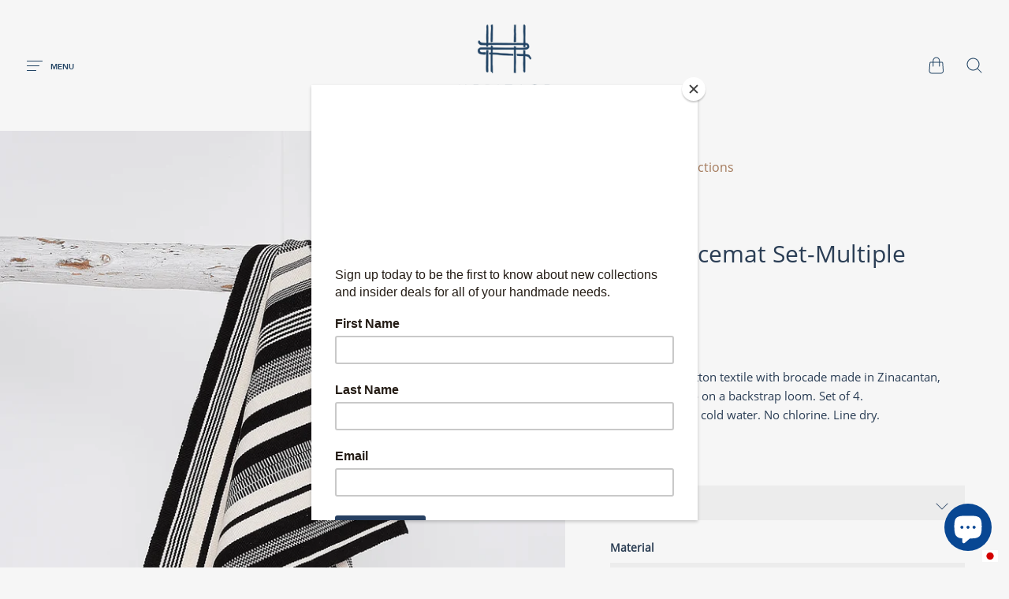

--- FILE ---
content_type: text/javascript
request_url: https://heritagebyhand.com/cdn/shopifycloud/shop-js/modules/v2/client.payment-terms_CeWs54sX.ja.esm.js
body_size: 22644
content:
import{aF as e,aG as n,o as t,d as a,q as r,_ as i,T as l,c as s,aH as o,aI as c,aJ as p,aK as d,i as m,am as u,an as y,h as f,E as h,u as g,l as v,m as b,A as P,Q as C,aE as _,U as T,V as w,G as I,b as k,aL as x,a7 as L,ai as N,y as M,$ as S,P as B,aM as O,k as q,s as A,z as E,K as F,W as G,g as H,D as R,S as z,aN as Z,af as j,aa as V,aO as W,C as $,R as U}from"./chunk.common_D98kRh4-.esm.js";import{A as D,M as J}from"./chunk.modal_BNwoMci-.esm.js";const K={backgroundColor:"#fff",bannerContent:"pay_in_4",canShowSamplePlanModalContent:!1,cartDetails:void 0,checkoutUrl:null,countryCode:"US",currencyCode:"USD",dataLoaded:!1,eligible:!1,financingTermForBanner:null,fullPrice:"",hasZeroInterestLoanType:!1,installmentPlans:[],installmentsBuyerPrequalificationEnabled:!1,isEligibleForPrequalification:!1,isInAdaptiveRangeWithoutZeroInterest:!1,isLegacyBanner:!1,loanTypes:[],maxPrice:"$3000",metaType:"product",minIneligibleMessageType:void 0,minPrice:"$50",isModalOpen:!1,modalToken:"",modalVariant:"splitPay",numberOfPaymentTerms:4,pricePerTerm:"",samplePlans:[],sellerId:void 0,showNewBuyerIncentive:!1,showPrequalAmount:!1,prequalAmountLoaded:!1,setShowPrequalAmount:()=>{throw new Error("Invalid attempt to call setShowPrequalAmount from outside of context")},setPrequalAmountLoaded:()=>{throw new Error("Invalid attempt to call setPrequalAmountLoaded from outside of context")},openModal:e=>{throw new Error("Invalid attempt to call openModal from outside of context")},closeModal:()=>{throw new Error("Invalid attempt to call closeModal from outside of context")},uxMode:"iframe",variantAvailable:!1,variantId:void 0,variantInfo:void 0},Y=e(K),X=()=>n(Y),Q="1.0.34-beta",ee=()=>{const{analyticsData:{analyticsTraceId:e},produceMonorailEvent:n,getTrekkieAttributes:s}=t(),[o]=a(new Set),c=r((t=>i(void 0,[t],void 0,(function*({bannerContent:t,bannerTemplateCodeSignature:a,eligible:r,hasPrequalLink:i,origin:l,price:c,variantId:p}){const d=p?String(p):"cart";if(o.has(d))return;o.add(d);const m=yield s("uniqToken","visitToken","shopId","microSessionId","contentLanguage","currency"),u=Object.assign(Object.assign({},m),{origin:l,bannerContent:t,eligible:r,bannerTemplateCodeSignature:a,price:c,shopJsVersion:Q,hasPrequalLink:i,analyticsTraceId:e});n({event:{schemaId:"shop_pay_installments_banner_ui_impression/3.0",payload:u},trekkieAttributes:m,onError:()=>{o.delete(d)}})}))),[e,s,n,o]),p=r((e=>i(void 0,[e],void 0,(function*({elementType:e,elementName:t}){const a=`element-${e}-${t}`;if(o.has(a))return;o.add(a);const r=yield s("uniqToken","visitToken","microSessionId","microSessionCount","shopId","themeId","themeCityHash","contentLanguage","referer"),i=Object.assign(Object.assign({},r),{elementName:t,elementType:e,shopJsVersion:Q});n({event:{schemaId:"shop_js_ui_impression/1.1",payload:i},onError:()=>{o.delete(a)},trekkieAttributes:r})}))),[s,n,o]),d=r((e=>i(void 0,[e],void 0,(function*({eligibleSpiPlanType:e,modalToken:t,origin:a,price:r,spiPlanDetails:i,variantId:l}){let c;if(c="cart"===a?`${a}-open`:`${t}-open`,o.has(c))return;o.add(c);const p=yield s("uniqToken","visitToken","microSessionId","microSessionCount","shopId","currency"),d=Object.assign(Object.assign({},p),{origin:a,modalToken:t,eligibleSpiPlanType:e,price:r,spiPlanDetails:i,variantId:l,shopJsVersion:Q});n({event:{schemaId:"shop_pay_installments_dynamic_modal_impression/1.0",payload:d},onError:()=>{o.delete(c)},trekkieAttributes:p})}))),[s,o,n]),m=r((e=>i(void 0,[e],void 0,(function*({modalToken:e,action:t}){const a=`${e}-${t}`;if(o.has(a))return;o.add(a);const r=yield s("uniqToken","visitToken","microSessionId","microSessionCount","shopId"),i=Object.assign(Object.assign({},r),{modalToken:e,action:t,shopJsVersion:Q});n({event:{schemaId:"shop_pay_installments_dynamic_modal_user_actions/1.0",payload:i},onError:()=>{o.delete(a)},trekkieAttributes:r})}))),[s,n,o]),u=r(((...e)=>i(void 0,[...e],void 0,(function*(e="product",t){if(o.has("invalidBannerMetadata"))return;o.add("invalidBannerMetadata");const a=yield s("uniqToken","visitToken","microSessionId","microSessionCount","shopId"),r=Object.assign(Object.assign({},a),{origin:e,metadata:t,shopJsVersion:Q});n({event:{schemaId:"shop_pay_installments_banner_invalid_metadata/1.0",payload:r},onError:()=>{o.delete("invalidBannerMetadata")},trekkieAttributes:a})}))),[s,n,o]),y=r((t=>i(void 0,[t],void 0,(function*({bannerContent:t,eligible:a,origin:r,prequalLinkClicked:i,price:l}){if(o.has("bannerPrequalInteraction"))return;o.add("bannerPrequalInteraction");const c=yield s("uniqToken","visitToken","shopId","microSessionId","contentLanguage","currency"),p=Object.assign(Object.assign({},c),{origin:r,bannerContent:t,eligible:a,price:l,shopJsVersion:Q,prequalLinkClicked:i,analyticsTraceId:e});n({event:{schemaId:"shop_pay_installments_banner_prequal_interaction/3.0",payload:p},onError:()=>{o.delete("bannerPrequalInteraction")},trekkieAttributes:c})}))),[e,s,n,o]),f=r((t=>i(void 0,[t],void 0,(function*({sellerId:t,pageType:a}){if(o.has(a))return;o.add(a);n({event:{schemaId:"shop_pay_installments_prequal_popup_page_impression/3.0",payload:{analyticsTraceId:e,sellerId:t,pageType:a}},onError:()=>{o.delete(a)},trekkieAttributes:void 0})}))),[e,o,n]);return l((()=>({trackElementImpression:p,trackInstallmentsBannerImpression:c,trackInstallmentsBannerPrequalInteraction:y,trackInvalidInstallmentBannerMetadata:u,trackInstallmentsPrequalPopupPageImpression:f,trackModalAction:m,trackModalOpened:d})),[p,c,y,u,f,m,d])},ne=e=>{const n=new Map([["font-weight","weight"],["font-display","display"],["font-style","style"],["font-stretch","stretch"],["ascent-override","ascentOverride"],["descent-override","descentOverride"],["font-feature-settings","featureSettings"],["line-gap-override","lineGapOverride"],["unicode-range","unicodeRange"]]),t={};return n.forEach(((n,a)=>{e[a]&&(t[n]=e[a])})),t};function te(e){var n;if(!e||""===e.trim())return[];const t=e=>"CSSFontFaceRule"===e.constructor.name;try{const n=[...s.styleSheets].filter((e=>Boolean(e.cssRules))).flatMap((e=>[...e.cssRules].filter(t))).filter((n=>e.includes(n.style.getPropertyValue("font-family")))).map((e=>{const n={};for(let t=e.style.length;t--;){const a=e.style[t];"src"!==a?n[a]=e.style.getPropertyValue(a):n.src=e.style.getPropertyValue("src").replace(/url\((["']?)([^"')]+)\1\)/gm,((n,t,a)=>{var r,i;if(a.match(/^(https?:)?\/\//))return n;const l=null!==(i=null===(r=e.parentStyleSheet)||void 0===r?void 0:r.href)&&void 0!==i?i:location.href;return`url("${new URL(a,l)}")`}))}return n}));return n.map((e=>({src:e.src,fontFamily:e["font-family"].replace(/["']/g,""),fontFaceDescriptors:ne(e)})))}catch(e){return null===(n=console.warn)||void 0===n||n.call(console,"Error while extracting font-face declaration",e),[]}}const ae=[{key:"affirmCanadaHelpLink",href:"https://www.affirm.ca/help",text:"affirm.ca/help"},{key:"lendersLink",href:"https://www.affirm.com/lenders",text:"affirm.com/lenders"},{key:"licensesLink",href:"https://www.affirm.com/licenses",text:"affirm.com/licenses"}],re=["BIF","CLP","DJF","GNF","HUF","ISK","JPY","KMF","KRW","MGA","PYG","RWF","TWD","UGX","VND","VUV","XAF","XOF","XPF"],ie={CA:["en","fr"]},le=`${d}/shopify_pay/prequal_authorize?target_origin=${m.location.origin}`;let se;const oe=e=>{const n=e.trim().replace(/[^0-9,.]/g,"");return","===n[n.length-3]?parseFloat(n.replace(/\./g,"").replace(/,([^,]*)$/,".$1")):parseFloat(n.replace(/,/g,""))},ce=({currencyCode:e="USD",price:n})=>{const t=re.includes(e)?0:2,a={style:"currency",currency:e,minimumFractionDigits:t,maximumFractionDigits:t};try{return a.currencyDisplay="narrowSymbol",new Intl.NumberFormat(void 0,a).format(n)}catch(r){a.currencyDisplay="symbol";try{return new Intl.NumberFormat(void 0,a).format(n)}catch(a){return(se||(se=new u({exporter:y(),attributes:{feature:"PaymentTerms"}})),se).log({body:"Currency formatting fallback triggered",attributes:{currencyCode:e,price:n,narrowSymbolError:r instanceof Error?r.message:String(r),symbolError:a instanceof Error?a.message:String(a)}}),`${n.toFixed(t)} ${e}`}}},pe=()=>l((()=>ae.reduce(((e,{key:n,href:t,text:a})=>Object.assign(Object.assign({},e),{[n]:f("a",{href:t,target:"_blank","aria-describedby":"shopify-payment-terms-modal-warning-text",rel:"noreferrer",className:"text-grayscale-d0 underline hover_text-black focus_text-black active_text-black",children:a})})),{})),[]),de=()=>f("div",{className:"relative inline-block",children:f("svg",{className:"block",fill:"none",height:22,role:"img",viewBox:"0 0 52 58",width:22,xmlns:"http://www.w3.org/2000/svg",children:f("path",{className:"animate-reveal stroke-white stroke-dasharray-reveal",d:"M3 13C5 11.75 10.4968 6.92307 21.5 6.4999C34.5 5.99993 42 13 45 23C48.3 34 42.9211 48.1335 30.5 51C17.5 54 6.6 46 6 37C5.46667 29 10.5 25 14 23",strokeWidth:11})})}),me=()=>{const{translate:e}=I();return f("svg",{"aria-label":String(e("paymentTerms.installmentsModal.affirm")),xmlns:"http://www.w3.org/2000/svg",height:"16",width:"39",fill:"none",children:[f("path",{fill:"#000",d:"M3.058 14.543c-.482 0-.724-.236-.724-.623 0-.72.812-.965 2.292-1.121 0 .962-.656 1.744-1.569 1.744zm.638-5.413c-1.058 0-2.275.495-2.936 1.017l.604 1.26c.53-.48 1.386-.892 2.159-.892.734 0 1.14.243 1.14.734 0 .33-.269.497-.777.563C1.99 12.056.5 12.575.5 14.026c0 1.15.826 1.846 2.116 1.846.92 0 1.74-.507 2.129-1.176v.99H6.46v-4.148c0-1.712-1.2-2.408-2.764-2.408zm17.224.188v6.367h1.837v-3.068c0-1.458.89-1.886 1.51-1.886.243 0 .57.07.785.23l.334-1.684a2.104 2.104 0 0 0-.822-.147c-.944 0-1.538.415-1.929 1.258v-1.07h-1.714zm12.979-.188c-.971 0-1.697.57-2.075 1.118-.35-.709-1.093-1.118-1.983-1.118-.971 0-1.643.535-1.954 1.15v-.962h-1.77v6.367h1.838v-3.277c0-1.177.621-1.742 1.201-1.742.525 0 1.007.337 1.007 1.207v3.812h1.835v-3.277c0-1.19.606-1.742 1.213-1.742.486 0 .998.35.998 1.193v3.826h1.834v-4.401c0-1.431-.971-2.154-2.144-2.154zm-17.447.187h-1.664v-.648c0-.842.485-1.083.903-1.083.462 0 .822.203.822.203l.566-1.284s-.573-.372-1.617-.372c-1.173 0-2.508.656-2.508 2.716v.468h-2.785v-.648c0-.842.485-1.083.903-1.083.238 0 .557.054.822.203l.566-1.284c-.338-.196-.88-.372-1.617-.372-1.173 0-2.508.656-2.508 2.716v.468H7.269v1.405h1.066v4.963h1.834v-4.963h2.785v4.963h1.834v-4.963h1.664V9.317zm1.095 6.367h1.832V9.317h-1.832v6.367z"}),f("path",{fill:"#5A31F4",d:"M28.24.434c-4.956 0-9.372 3.413-10.625 7.8h1.795C20.457 4.968 24.012 2.1 28.24 2.1c5.14 0 9.582 3.882 9.582 9.925 0 1.356-.177 2.58-.513 3.66h1.743l.017-.059c.286-1.115.431-2.326.431-3.6 0-6.74-4.95-11.59-11.26-11.59z"})]})};function ue({className:e}){const{translate:n}=I(),t=String(n("paymentTerms.shopPay",{defaultValue:"Shop Pay"}));return f("svg",{className:e,xmlns:"http://www.w3.org/2000/svg",viewBox:"0 0 99 25","aria-label":t,role:"img",children:[f("path",{fill:"currentColor",d:"M70.842 7.915h2.25c1.561 0 2.328.642 2.328 1.715 0 1.074-.739 1.715-2.259 1.715h-2.32v-3.43ZM80.525 16.142c-.879 0-1.227-.474-1.227-.948 0-.642.725-.935 2.147-1.102l1.115-.125c-.07 1.227-.892 2.175-2.035 2.175Z"}),f("path",{fill:"currentColor","fill-rule":"evenodd",d:"M65.645.5a3.64 3.64 0 0 0-3.64 3.64V20.7a3.64 3.64 0 0 0 3.64 3.64h29.668a3.64 3.64 0 0 0 3.64-3.64V4.14A3.64 3.64 0 0 0 95.314.5H65.645Zm5.197 16.674v-4.197h2.64c2.412 0 3.695-1.353 3.695-3.402 0-2.05-1.283-3.277-3.695-3.277h-4.341v10.876h1.7Zm9.334.223c1.297 0 2.147-.572 2.538-1.548.112 1.088.767 1.645 2.189 1.269l.014-1.157c-.572.055-.683-.154-.683-.753v-2.845c0-1.673-1.102-2.663-3.138-2.663-2.008 0-3.165 1.004-3.165 2.705h1.562c0-.809.572-1.297 1.576-1.297 1.06 0 1.547.46 1.534 1.255v.363l-1.8.195c-2.021.223-3.137.99-3.137 2.329 0 1.101.781 2.147 2.51 2.147Zm9.906.32c-.711 1.73-1.855 2.245-3.64 2.245h-.766V18.54h.822c.977 0 1.45-.307 1.966-1.185L85.3 9.923h1.757l2.259 5.424 2.008-5.424h1.715l-2.956 7.795Z","clip-rule":"evenodd"}),f("path",{fill:"currentColor",d:"M6.992 11.055c-2.359-.509-3.41-.708-3.41-1.612 0-.85.711-1.274 2.134-1.274 1.25 0 2.165.544 2.839 1.61.05.081.155.11.241.066l2.655-1.335a.186.186 0 0 0 .076-.259c-1.102-1.9-3.137-2.94-5.818-2.94C2.188 5.311 0 7.037 0 9.781c0 2.915 2.664 3.651 5.027 4.16 2.362.51 3.417.709 3.417 1.613s-.769 1.33-2.303 1.33c-1.416 0-2.467-.644-3.102-1.896a.186.186 0 0 0-.251-.082L.14 16.21a.188.188 0 0 0-.083.253c1.051 2.102 3.207 3.285 6.087 3.285 3.668 0 5.885-1.698 5.885-4.527 0-2.83-2.677-3.651-5.037-4.16v-.007ZM21.218 5.311c-1.505 0-2.835.531-3.791 1.477-.06.057-.159.015-.159-.067V.687A.185.185 0 0 0 17.081.5h-3.322a.185.185 0 0 0-.187.187v18.73c0 .104.083.186.187.186h3.322a.185.185 0 0 0 .187-.186V11.2c0-1.587 1.223-2.804 2.87-2.804 1.649 0 2.843 1.191 2.843 2.804v8.216c0 .104.082.186.187.186h3.322a.185.185 0 0 0 .187-.186V11.2c0-3.452-2.274-5.89-5.459-5.89ZM33.415 4.774c-1.803 0-3.493.55-4.706 1.343a.186.186 0 0 0-.06.25l1.464 2.488c.054.089.168.12.257.066a5.853 5.853 0 0 1 3.052-.834c2.899 0 5.03 2.036 5.03 4.726 0 2.292-1.706 3.99-3.868 3.99-1.762 0-2.985-1.022-2.985-2.463 0-.825.352-1.502 1.27-1.98a.183.183 0 0 0 .073-.258l-1.381-2.327a.187.187 0 0 0-.226-.079c-1.85.683-3.15 2.327-3.15 4.533 0 3.338 2.67 5.83 6.396 5.83 4.35 0 7.478-3 7.478-7.303 0-4.612-3.64-7.982-8.644-7.982ZM51.776 5.283c-1.68 0-3.182.62-4.277 1.707a.093.093 0 0 1-.16-.066v-1.31a.185.185 0 0 0-.187-.186h-3.235a.185.185 0 0 0-.188.187v18.702c0 .104.083.186.188.186h3.32a.185.185 0 0 0 .188-.186v-6.133c0-.082.099-.123.16-.07 1.091 1.012 2.536 1.603 4.19 1.603 3.897 0 6.936-3.139 6.936-7.217 0-4.078-3.042-7.217-6.935-7.217Zm-.63 11.266c-2.215 0-3.895-1.754-3.895-4.074S48.928 8.4 51.147 8.4c2.22 0 3.893 1.726 3.893 4.075 0 2.348-1.651 4.074-3.896 4.074h.003Z"})]})}const ye=()=>{var e;const{locale:n,translate:t}=I(),{countryCode:a=""}=X(),r=null!==(e=null==n?void 0:n.split("-")[0])&&void 0!==e?e:"en",i=l((()=>{var e;return null!==(e=ie[a])&&void 0!==e?e:["en"]}),[a]),s=i.includes(r),o=l((()=>((e,n)=>{if(!Intl.DisplayNames)return n;const t=new Intl.DisplayNames([e],{type:"language"});return n.map((e=>{var n;return null!==(n=t.of(e))&&void 0!==n?n:e}))})(r,i)),[r,i]),c=t(s?"paymentTerms.installmentsModal.partnership":"paymentTerms.installmentsModal.partnershipDisclaimer",{affirmLogo:f("span",{className:"inline-block",children:f(me,{})}),supportedLanguages:l((()=>Intl.ListFormat?new Intl.ListFormat(n,{type:"conjunction"}).format(o):o.join(", ")),[n,o])});return f("footer",{className:"flex flex-col items-center",children:[f("div",{className:"mb-3 h-5 w-22 text-purple-primary",children:f(ue,{})}),f("small",{className:"text-caption font-light tracking-wider text-grayscale-d0",children:c})]})};const fe=()=>({left:void 0===m.screenLeft?m.screenX:m.screenLeft,top:void 0===m.screenTop?m.screenY:m.screenTop}),he=()=>({width:m.innerWidth||s.documentElement.clientWidth,height:m.innerHeight||s.documentElement.clientHeight}),ge=()=>screen.width&&m.screen.availWidth?screen.width/m.screen.availWidth:1,ve=()=>{const{translate:e}=I(),{instanceId:n}=k(),t=b(),a=P(null);x({allowedOrigins:[L,N],handler:e=>{var n,r,i;switch(e.type){case"close":null===(n=a.current)||void 0===n||n.close(),t("overlayClose");break;case"error":null===(r=a.current)||void 0===r||r.close(),t("closeOverlayAndModal");break;case"prequal_buyer_upsert_successful":null===(i=a.current)||void 0===i||i.close(),t("buyerOnboardingSuccess")}},source:a}),M((()=>{const e=e=>{"Escape"!==e.key&&"Esc"!==e.key||t("overlayClose")};return m.addEventListener("keydown",e),()=>{m.removeEventListener("keydown",e)}}),[t]);return S(f(B,{instanceId:n,type:"modal",variant:"installmentsPrequalOverlay",children:f("div",{"data-testid":"prequal-buyer-form-overlay",className:"fixed inset-0 z-max flex animate-fade-in flex-col items-center justify-center bg-gradient-to-b from-black/95 to-black/60 text-center font-sans text-body-large text-white",children:[f("div",{className:"h-5 w-22",children:f(ue,{})}),f("div",{className:"my-5 flex flex-col items-center justify-center gap-4",children:[f("p",{children:e("paymentTerms.prequalOverlay.needMoreInfo")}),f("p",{children:e("paymentTerms.prequalOverlay.clickContinue")})]}),f("button",{type:"button","data-testid":"installments-prequal-overlay-continue",className:"cursor-pointer bg-transparent text-white underline hover_text-grayscale-l2l focus_outline-none",onClick:()=>{var e;a.current&&!a.current.closed||(a.current=function({url:e,width:n,height:t,windowName:a,onClose:r}){const i=fe(),l=he(),s=l.width||screen.width,o=l.height||screen.height,c=ge(),p=(s-n)/2/c+i.left,d=(o-t)/2/c+i.top,u=m.open(e,a,`scrollbars=yes,width=${n},height=${t},top=${d},left=${p}`);if(!u)return null;if(u.focus(),r){const e=setInterval((()=>{u.closed&&(r(),clearInterval(e))}),1e3)}return u}({url:le,width:500,height:750})),null===(e=a.current)||void 0===e||e.focus()},children:e("paymentTerms.prequalOverlay.continue")})]})}),s.body)},be=()=>f("div",{className:"flex w-full items-center justify-center",children:f("svg",{width:64,height:64,viewBox:"0 0 44 44",xmlns:"http://www.w3.org/2000/svg",className:"animate-spin fill-purple-primary",children:f("path",{d:"M15.542 1.487A21.507 21.507 0 00.5 22c0 11.874 9.626 21.5 21.5 21.5 9.847 0 18.364-6.675 20.809-16.072a1.5 1.5 0 00-2.904-.756C37.803 34.755 30.473 40.5 22 40.5 11.783 40.5 3.5 32.217 3.5 22c0-8.137 5.3-15.247 12.942-17.65a1.5 1.5 0 10-.9-2.863z"})})}),Pe=({disabled:e})=>{const{translate:n}=I(),{trackPageImpression:a}=t(),r=P(null);M((()=>{a({page:"SIGN_IN_WITH_SHOP_BUTTON"})}),[a]);const i=l((()=>n(e?"paymentTerms.buttons.unavailable":"paymentTerms.buttons.check")),[e,n]);return f(O,{className:"m-auto flex size-full w-full cursor-pointer items-center justify-center rounded-xs border-none px-11 py-2.5 text-button-large font-normal",disabled:e,ref:r,children:f("span",{className:"whitespace-nowrap font-sans text-white","data-testid":"prequal-button-text",children:i})})},Ce=()=>{const{translate:e}=I(),{fullPrice:n,samplePlans:t,countryCode:a}=X(),r=e("paymentTerms.samplePlansContent.subtitle",{count:t.length,priceWithoutInterest:f("span",{className:"font-bold",dangerouslySetInnerHTML:{__html:n}})});return f(q,{children:[f("p",{"data-testid":"subtitle",className:"mb-4 text-subtitle font-normal leading-snug text-grayscale-d0",children:r}),f("ul",{className:"m-0 list-none rounded-xs border border-grayscale-l2 bg-grayscale-l4 px-5 py-4",children:t.map((({pricePerTerm:n,apr:t,numberOfPaymentTerms:r,interest:i,totalPriceWithInterest:l,loanType:s})=>{const o="split_pay"===s,c=e(o&&"GB"!==a?"paymentTerms.samplePlansContent.everyTwoWeeks":"paymentTerms.samplePlansContent.monthly"),p=e(o?"paymentTerms.samplePlansContent.splitPayFrequency":"paymentTerms.samplePlansContent.otherFrequency",{pricePerTerm:f("span",{className:"text-body-large font-medium",children:n}),frequency:c});return f("li",{className:"border-b border-grayscale-l2 py-4 text-grayscale-d0 first_pt-0 last_border-b-0 last_pb-0",children:[f("div",{className:"mb-4 flex justify-between text-body-small font-normal",children:f("span",{"data-testid":"list-item__frequency",className:"flex flex-nowrap items-end gap-1",children:[f("span",{className:"font-medium",children:p}),f("span",{"data-testid":"list-item__number-of-terms",children:"GB"===a&&o?e("paymentTerms.samplePlansContent.inNumberOfPayments",{numberOfPayments:3}):e(o?"paymentTerms.samplePlansContent.splitPayNumberOfTerms":"paymentTerms.samplePlansContent.otherNumberOfTerms",{numberOfTerms:o?2*r:r})})]})}),f("div",{className:"flex flex-col space-y-4 text-caption font-normal",children:[f("div",{className:"flex justify-between",children:[f("span",{"data-testid":"list-item__interest-detail-label",children:e("GB"===a?"paymentTerms.samplePlansContent.costOfCredit":"paymentTerms.samplePlansContent.interestDetails",{apr:t})}),f("span",{"data-testid":"list-item__interest-amount",children:i})]}),f("div",{className:"flex justify-between",children:[f(q,{children:e("paymentTerms.samplePlansContent.total")}),f("span",{className:"font-semibold",children:l})]})]})]},`${n}-${r}-${s}`)}))})]})},_e=({onClose:e})=>{const{checkoutUrl:n,countryCode:s,fullPrice:o,metaType:c,isModalOpen:p,sellerId:d,uxMode:u,variantInfo:y,showNewBuyerIncentive:k}=X(),x=l((()=>Number(d)),[d]),{translate:N}=I(),{trackInstallmentsPrequalPopupPageImpression:S}=ee(),B=P(null),[O,R]=a("prequal_authorize_loaded"),[z,Z]=a(!1),[j,V]=a(!1),[W,$]=a(!1),[U,J]=a("mainContent"),[K,Y]=a(!1),[Q,ne]=a(!1),{analyticsData:te}=t(),ae=pe(),re=l((()=>{const e=L.replace("https://","");return`${L}/pay/installments/prequalifications/authorize?shopify_domain=${m.location.hostname}&pay_domain=${e}&analytics_trace_id=${te}&redirect_source=${m.location.origin}`}),[te]),ie=r((()=>i(void 0,void 0,void 0,(function*(){n&&(m.location.assign(n),S({pageType:"prequal_continue_to_checkout_clicked",sellerId:x}))}))),[n,x,S]),se=r((()=>{S({pageType:"prequal_buyer_form_overlay_loaded",sellerId:x}),Y(!0)}),[x,S]),{destroy:ce}=A({onClose:e,onContinueToCheckout:ie,onPrequalError:()=>{me()},onPrequalMissingInformation:()=>{J("mainContent"),se()},onPrequalSuccess:()=>{me()},onPrequalReady:()=>{var e;E({contentWindow:null===(e=B.current)||void 0===e?void 0:e.contentWindow,event:{type:"createprequal",amount:oe(o),currency:"USD",sellerId:x}})},onResizeIframe:({height:e})=>{B.current.style.height=`${Math.max(Math.min(m.innerHeight-75,642),e)}px`},source:B});M((()=>{const e=B.current;return()=>{e&&ce()}}),[ce]);const me=()=>{J("iframe")},ue=r((()=>{B.current&&(J("loading"),S({pageType:"prequal_results_page_loading",sellerId:x}),ne(!0))}),[x,S]),fe=l((()=>{const n=()=>{Y(!1)};return{buyerOnboardingSuccess:()=>{n(),ue()},closeOverlayAndModal:()=>{n(),null==e||e()},modalopened:()=>{Z(!1)},overlayClose:()=>{n()},windoidclosed:()=>{Z(!1)},windoidopened:()=>{Z(!1)}}}),[e,ue]);F(fe);const he=r((()=>{if($(!0),j)switch(O){case"prequal_results_page_loaded":ue();break;case"prequal_buyer_form_overlay_loaded":se()}else Z(!0)}),[O,ue,se,j]),ge=r((({shopPayInstallmentsOnboarded:e=!1})=>{V(!0),R(e?"prequal_results_page_loaded":"prequal_buyer_form_overlay_loaded"),W&&(Z(!1),he())}),[W,he]),{authorizeIframeProps:_e,startAuth:Te}=(e=>{var{handleLoginCompleted:n,handlePrequalFlowSideEffect:s,setButtonLoading:o,storefrontOrigin:c,uxMode:p="iframe"}=e,d=h(e,["handleLoginCompleted","handlePrequalFlowSideEffect","setButtonLoading","storefrontOrigin","uxMode"]);const{dispatch:m}=g(),{notify:u}=v(),{trackUserAction:y}=t(),f=b(),[I,k]=a(),x=P(null),L=P(null),N={clientId:"",responseType:"code",returnUri:le,uxMode:"redirect"},{authorizeUrl:M}=C(Object.assign(Object.assign({analyticsContext:"loginWithShopPrequal",error:I,disableSignUp:!1,flow:"prequal",flowVersion:"unspecified",hideCopy:!1,proxy:!0},d),"windoid"===p?N:{uxMode:"iframe"})),S=r((e=>i(void 0,[e],void 0,(function*({loggedIn:e,shouldFinalizeLogin:t}){e&&t&&(yield _(c,u)),null==n||n()}))),[n,u,c]),B=r((({code:e,email:n,message:t})=>{var a;f("error",{code:e,email:n,message:t}),"retriable_server_error"===e&&(I===e&&(null===(a=x.current)||void 0===a||a.reload()),k(e))}),[f,I]),O=r((()=>{var e;y({userAction:"SIGN_IN_WITH_SHOP_PROMPT_CONTINUE_CLICK"}),null===(e=null==x?void 0:x.current)||void 0===e||e.close({dismissMethod:"windoid_continue",reason:"user_prompt_continue_clicked"})}),[y]),q=T({handleClose:()=>{m({type:"windoidClosed"})},handleComplete:S,handleCustomFlowSideEffect:s,handleError:B,handleOpen:()=>{m({type:"windoidOpened"})},windoidRef:L}),A=r((()=>{var e;if(y({userAction:"SIGN_IN_WITH_SHOP_BUTTON_CLICK"}),"windoid"===p){if(!M)return void u(new Error("Cannot open windoid: authorizeUrl is not defined"));L.current=w(M,q)}else null===(e=x.current)||void 0===e||e.open("user_button_clicked")}),[p,M,q,u,y]);return{authorizeIframeProps:l((()=>"iframe"!==p?null:{insideModal:!0,onComplete:S,onCustomFlowSideEffect:s,onError:B,onPromptContinue:O,proxy:!0,ref:x,src:M,variant:"default"}),[p,M,S,s,O,B]),iframeRef:x,startAuth:A,windoidRef:L}})({handleLoginCompleted:he,handlePrequalFlowSideEffect:ge,proxy:!0,storefrontOrigin:m.location.origin,uxMode:u}),we=N(`paymentTerms.samplePlansContent.legal.${s}`,ae),Ie=r((e=>{switch(Z(!0),Te(),O){case"prequal_authorize_loaded":S({pageType:"prequal_authorize_loaded",sellerId:Number(d)});break;case"prequal_buyer_form_overlay_loaded":e.stopPropagation(),se(),Z(!1);break;case"prequal_results_page_loaded":e.stopPropagation(),ue(),Z(!1)}}),[O,ue,se,d,Te,S]),ke=G(Ie,150,!0),xe=l((()=>f("div",{className:H("w-full",!p&&"hidden"),children:[z&&f("div",{className:"flex h-10 w-full items-center justify-center rounded-login-button bg-purple-primary",children:f(de,{})}),f("div",{className:H("h-10 w-full",z&&"hidden"),"data-testid":"check-if-you-qualify-button",onClick:ke,children:f(Pe,{disabled:Boolean(y&&!y.available)})})]})),[z,ke,p,y]),Le=f("div",{class:"flex animate-fade-in flex-col items-center justify-center p-8 font-system","data-testid":"shop-modal-content-processing",children:f("div",{class:"flex h-full flex-col items-center justify-center","data-testid":"shop-modal-content-processing-loading-container",children:[f(be,{}),f("div",{class:"mt-5 flex flex-col items-center justify-center gap-2",children:[f("p",{"data-testid":"processing-label",children:N("paymentTerms.prequalContent.processing")}),f("p",{class:"text-caption text-grayscale-primary-light","data-testid":"processing-time-label",children:N("paymentTerms.prequalContent.processingTime")})]})]})}),Ne="iframe"===U;return f("div",{"data-testid":"prequal-modal-content",children:["loading"===U&&Le,_e&&f(D,Object.assign({},_e)),f("div",{"data-testid":"shop-modal-feature-iframe-wrapper",class:H(!Ne&&"hidden"),children:f("iframe",{className:"max-h-[80vh] w-[432px] max-w-full","data-testid":"prequal-modal-iframe",ref:B,src:Q?re:"",title:"Shop Pay Installments pre-qualification"})}),"mainContent"===U&&f(q,{children:[f(Ce,{}),"checkout"!==c&&f(q,{children:[f("div",{"data-testid":"navigation-buttons",className:"mt-4 flex flex-col items-center",children:xe}),f("div",{className:"my-1 flex flex-col items-center text-caption font-light leading-normal",children:[f("p",{className:"text-center font-light",children:N("paymentTerms.samplePlansContent.informationShared")}),f("p",{"data-testid":"check_eligibility",className:"text-center font-light",children:N("paymentTerms.samplePlansContent.checkingEligibility")})]})]}),f("p",{id:"eligibility-approval","data-testid":"eligibility-approval",className:"mb-5 mt-8 text-caption font-light tracking-wider text-grayscale-d0",children:[k&&"US"===s&&f(q,{children:[N("paymentTerms.samplePlansContent.legal.newBuyerIncentive")," "]}),we]})]}),!Ne&&f(ye,{}),K&&f(ve,{})]})},Te=({eligible:e,loanTypes:n})=>(null==n?void 0:n.length)&&e?n.includes("interest")&&n.includes("split_pay")?"adaptive":n.includes("split_pay")?"split_pay":"interest_only":"ineligible",we=({modalType:e,numberOfPaymentTerms:n,countryCode:t})=>"GB"===t?ke({modalType:e}):Ie({modalType:e,numberOfPaymentTerms:n}),Ie=({modalType:e,numberOfPaymentTerms:n})=>{switch(e){case"adaptive":return"paymentTerms.splitPayContents.subtitle.interestAndSplitPay";case"split_pay":return 2===n?"paymentTerms.splitPayContents.subtitle.splitPayOnly2":1===n?"paymentTerms.splitPayContents.subtitle.splitPayOnly30":"paymentTerms.splitPayContents.subtitle.splitPayOnly";case"interest_only":return"paymentTerms.splitPayContents.subtitle.interestOnly";default:return}},ke=({modalType:e})=>{switch(e){case"split_pay":case"adaptive":return"paymentTerms.splitPayContents.subtitle.splitPayOnly3";case"interest_only":return"paymentTerms.splitPayContents.subtitle.informational";default:return}},xe=({countryCode:e,lendersLink:n,modalType:t,loanTypes:a,showNewBuyerIncentive:r})=>{const i=["paymentTerms.splitPayContents.legal.ratesFromApr",{link:n}];switch(e){case"CA":return["paymentTerms.splitPayContents.legal.CA"];case"US":{const e=r?["paymentTerms.splitPayContents.legal.newBuyerIncentive"]:[];switch(t){case"adaptive":return[...e,"paymentTerms.splitPayContents.legal.interestAndSplitPay",i,"paymentTerms.splitPayContents.legal.caResidentsNotice"];case"split_pay":return[...e,"paymentTerms.splitPayContents.legal.splitPayOnly","paymentTerms.splitPayContents.legal.caResidentsNotice"];case"interest_only":return[...e,"paymentTerms.splitPayContents.legal.interestOnly",i,"paymentTerms.splitPayContents.legal.caResidentsNotice"];case"ineligible":return["paymentTerms.splitPayContents.legal.ineligible","paymentTerms.splitPayContents.legal.caResidentsNotice"];default:return[]}}case"GB":return 0===a.length||1===a.length&&"split_pay"===a[0]||a.includes("split_pay")&&a.includes("interest")?["paymentTerms.splitPayContents.legal.topVariant1GB","paymentTerms.splitPayContents.legal.bottomGB"]:a.includes("split_pay")||a.includes("zero_percent")?["paymentTerms.splitPayContents.legal.topVariant2GB","paymentTerms.splitPayContents.legal.bottomGB"]:["paymentTerms.splitPayContents.legal.topVariant3GB","paymentTerms.splitPayContents.legal.bottomGB"];default:return[]}},Le=({countryCode:e,minIneligibleMessageType:n,numberOfPaymentTerms:t,fullPrice:a,priceRange:r})=>{const i=(null==r?void 0:r.minPrice)?oe(r.minPrice):null,l=a?oe(a):null;if(!i||!(null==r?void 0:r.maxPrice))return"";if(!l||l<i){let a="paymentTerms.splitPayContents.subtitle.ineligibleMin";if("GB"===e)return"paymentTerms.splitPayContents.subtitle.ineligibleMinGB";2!==t&&1!==t||(a="paymentTerms.splitPayContents.subtitle.ineligibleMinOverTime");return"monthly"===n?"paymentTerms.splitPayContents.subtitle.ineligibleMonthlyPaymentsMin":a}return"paymentTerms.splitPayContents.subtitle.ineligibleMax"},Ne=R(((e,n)=>{const{translate:t}=I(),{variantInfo:a,checkoutUrl:i}=X(),s=!1===(null==a?void 0:a.available),o=r((()=>{i&&m.location.assign(i)}),[i]),c=l((()=>t(s?"paymentTerms.buttons.unavailable":"paymentTerms.buttons.continueToCheckout")),[s,t]);return f(O,{className:"flex w-full justify-center rounded-xs border-none px-4 py-2-5 text-white",disabled:s,onClick:o,ref:n,children:c})})),Me=()=>{const{countryCode:e,isModalOpen:n,metaType:t,modalToken:a,variantInfo:i,checkoutUrl:l,loanTypes:s,showNewBuyerIncentive:o}=X(),{translate:c}=I(),{trackModalAction:p}=ee(),d=pe(),m=r((()=>{!1!==(null==i?void 0:i.available)&&p({modalToken:a,action:"continue_to_checkout"})}),[a,p,i]);return f("div",{"data-testid":"sample-plans-modal-content",children:[f(Ce,{}),"checkout"!==t&&l&&f(q,{children:[n&&f("div",{"data-testid":"sample-plans-modal-continue-to-checkout-button",className:"mt-4 w-full",onClick:m,children:f(Ne,{})}),f("div",{className:"my-1 flex flex-col items-center text-caption font-light leading-normal",children:"GB"!==e&&f(q,{children:[f("p",{className:"text-center font-light",children:c("paymentTerms.samplePlansContent.informationShared")}),f("p",{className:"text-center font-light",children:c("paymentTerms.samplePlansContent.checkingEligibility")})]})})]}),f("p",{id:"eligibility-approval","data-testid":"eligibility-approval",className:"mb-5 mt-4 text-caption font-light tracking-wider text-grayscale-d0 "+("GB"===e?"whitespace-pre-line":""),children:[o&&"US"===e&&f(q,{children:[c("paymentTerms.samplePlansContent.legal.newBuyerIncentive")," "]}),(()=>{if("GB"===e){return xe({countryCode:e,lendersLink:f(q,{}),modalType:"split_pay",loanTypes:s}).map((e=>"string"==typeof e?c(e):c(e[0],e[1]))).filter(Boolean).join("\n\n")}return c(`paymentTerms.samplePlansContent.legal.${e}`,d)})()]}),f(ye,{})]})};function Se(){return f("svg",{width:"24",height:"23",viewBox:"0 0 24 23",fill:"none",xmlns:"http://www.w3.org/2000/svg",children:f("path",{"fill-rule":"evenodd","clip-rule":"evenodd",d:"M1.50007 1.75H1.49998L1.00009 1.75006C0.585878 1.75011 0.250051 1.41437 0.25 1.00015C0.249949 0.585939 0.585695 0.250112 0.999908 0.250061L1.49991 0.25L1.5 1L1.50002 0.25H1.51311H1.51348C1.60834 0.25 1.67335 0.25 1.73339 0.251921C3.38955 0.30492 4.81459 1.43859 5.2386 3.04043C5.25374 3.09762 5.26814 3.15991 5.28894 3.25006H18.6991L18.7343 3.25006C19.4332 3.25005 20.0078 3.25004 20.4666 3.29105C20.9376 3.33315 21.3794 3.42424 21.7696 3.66818C22.3554 4.03436 22.7819 4.60761 22.9643 5.27392C23.0859 5.71779 23.0461 6.16714 22.9511 6.63038C22.8586 7.08156 22.6935 7.63185 22.4927 8.30123L22.4926 8.30135L22.4825 8.33509L21.7446 10.7948L21.7002 10.943C21.3758 12.0263 21.152 12.7735 20.695 13.3442C20.2929 13.8462 19.7685 14.2364 19.1721 14.4772C18.4941 14.751 17.7142 14.7506 16.5833 14.7501L16.4287 14.7501H10.8185H10.7906C10.708 14.7501 10.6273 14.7501 10.5486 14.75H6C5.30964 14.75 4.75 15.3096 4.75 16C4.75 16.6904 5.30964 17.25 6 17.25H9H17H21C21.4142 17.25 21.75 17.5858 21.75 18C21.75 18.4142 21.4142 18.75 21 18.75H19.4501C19.6419 19.125 19.75 19.5499 19.75 20C19.75 21.5188 18.5188 22.75 17 22.75C15.4812 22.75 14.25 21.5188 14.25 20C14.25 19.5499 14.3581 19.125 14.5499 18.75H11.4501C11.6419 19.125 11.75 19.5499 11.75 20C11.75 21.5188 10.5188 22.75 9 22.75C7.48122 22.75 6.25 21.5188 6.25 20C6.25 19.5499 6.35814 19.125 6.54985 18.75H6C4.48122 18.75 3.25 17.5188 3.25 16C3.25 14.4812 4.48122 13.25 6 13.25H6.38649C6.37639 13.2365 6.36636 13.223 6.35643 13.2093C6.10823 12.8689 5.94942 12.4926 5.81487 12.0573C5.68495 11.637 5.56482 11.1164 5.41687 10.4752L5.41059 10.448L3.96151 4.16871L3.83136 3.60468C3.80594 3.49453 3.79699 3.45619 3.78854 3.42426C3.53414 2.46316 2.67911 1.78295 1.68541 1.75115C1.65241 1.7501 1.61306 1.75 1.50009 1.75H1.50007ZM14.0097 13.2501C14.0064 13.25 14.0032 13.25 14 13.25H10.585C10.0156 13.2496 9.60256 13.2464 9.26886 13.222C8.9006 13.1951 8.68018 13.1449 8.50372 13.0696C8.1306 12.9105 7.80746 12.6534 7.56847 12.3256C7.45545 12.1706 7.35701 11.9671 7.24797 11.6143C7.13614 11.2525 7.0279 10.7855 6.87218 10.1107L5.6351 4.75006H18.6991C19.4419 4.75006 19.949 4.75077 20.333 4.78509C20.7125 4.81901 20.8783 4.87997 20.9745 4.94011C21.2408 5.10656 21.4347 5.36713 21.5176 5.67C21.5475 5.77944 21.5583 5.9558 21.4817 6.32899C21.4043 6.70666 21.2592 7.19257 21.0458 7.90406L20.3078 10.3638C19.9206 11.6546 19.7753 12.093 19.5241 12.4065C19.2829 12.7078 18.9683 12.9419 18.6104 13.0864C18.2379 13.2368 17.7763 13.2501 16.4287 13.2501H14.0097ZM9 18.75C8.30964 18.75 7.75 19.3096 7.75 20C7.75 20.6904 8.30964 21.25 9 21.25C9.69036 21.25 10.25 20.6904 10.25 20C10.25 19.3096 9.69036 18.75 9 18.75ZM17 18.75C16.3096 18.75 15.75 19.3096 15.75 20C15.75 20.6904 16.3096 21.25 17 21.25C17.6904 21.25 18.25 20.6904 18.25 20C18.25 19.3096 17.6904 18.75 17 18.75Z",fill:"#0C0C14"})})}function Be(){return f("svg",{viewBox:"0 0 21 16",fill:"none",xmlns:"http://www.w3.org/2000/svg",children:f("path",{d:"M17.364 1H2.636C1.733 1 1 1.784 1 2.75v10.5c0 .966.733 1.75 1.636 1.75h14.728c.903 0 1.636-.784 1.636-1.75V2.75C19 1.784 18.267 1 17.364 1ZM1 6h18M13 11h2",stroke:"#0B0B0C","stroke-width":"2","stroke-linecap":"round","stroke-linejoin":"round"})})}function Oe(){return f("svg",{width:"24",height:"24",viewBox:"0 0 24 24",fill:"none",xmlns:"http://www.w3.org/2000/svg",children:[f("g",{"clip-path":"url(#clip0_909_11391)",children:[f("path",{"fill-rule":"evenodd","clip-rule":"evenodd",d:"M11.75 2.5C6.64 2.5 2.5 6.64 2.5 11.75C2.5 16.86 6.64 21 11.75 21C16.86 21 21 16.86 21 11.75C21 6.64 16.86 2.5 11.75 2.5ZM1 11.75C1 5.81 5.81 1 11.75 1C17.69 1 22.5 5.81 22.5 11.75C22.5 17.69 17.69 22.5 11.75 22.5C5.81 22.5 1 17.69 1 11.75Z",fill:"#0C0C14"}),f("path",{d:"M13.1001 12.6599H8.57007C8.16007 12.6599 7.82007 12.3199 7.82007 11.9099C7.82007 11.4999 8.16007 11.1599 8.57007 11.1599H13.1001C13.5101 11.1599 13.8501 11.4999 13.8501 11.9099C13.8501 12.3199 13.5101 12.6599 13.1001 12.6599Z",fill:"#0C0C14"}),f("path",{d:"M14.4901 16.42H8.87012C8.46012 16.42 8.12012 16.08 8.12012 15.67C8.12012 15.26 8.46012 14.92 8.87012 14.92C8.97012 14.92 9.02012 14.9 9.09012 14.83C9.30012 14.62 9.55012 14.03 9.53012 12.41L9.50012 9.63996C9.49012 8.95996 9.75012 8.31996 10.2301 7.82996C10.7101 7.33996 11.3501 7.07996 12.0301 7.07996H12.8001C13.5001 7.07996 14.1801 7.37996 14.6501 7.88996C14.9301 8.18996 14.9101 8.66996 14.6101 8.94996C14.3101 9.22996 13.8301 9.20996 13.5501 8.90996C13.3501 8.69996 13.0901 8.57996 12.8001 8.57996H12.0301C11.7501 8.57996 11.4901 8.68996 11.3001 8.88996C11.1101 9.08996 11.0001 9.34996 11.0101 9.62996L11.0401 12.41C11.0401 13.22 11.0101 14.16 10.7401 14.93H14.5001C14.9101 14.93 15.2501 15.27 15.2501 15.68C15.2501 16.09 14.9101 16.43 14.5001 16.43L14.4901 16.42Z",fill:"#0C0C14"})]}),f("defs",{children:f("clipPath",{id:"clip0_909_11391",children:f("rect",{width:"21.5",height:"21.5",fill:"white",transform:"translate(1 1)"})})})]})}function qe(){return f("svg",{viewBox:"0 0 22 22",fill:"none",xmlns:"http://www.w3.org/2000/svg",children:[f("path",{d:"M18.5 10.547c0 4.72-3.9 8.577-8.75 8.577S1 15.267 1 10.547s3.9-8.576 8.75-8.576 8.75 3.857 8.75 8.576Z",stroke:"#0B0B0C","stroke-width":"2"}),f("path",{d:"M11.488 8.07a1 1 0 1 0 1.4-1.429l-1.4 1.428ZM10.04 6.556v1-1Zm-2.908 5.877a1 1 0 1 0-1.266 1.547l1.266-1.547Zm5.054-5.079.7-.714V6.64l-.002-.001-.003-.003-.006-.006-.017-.016a2.497 2.497 0 0 0-.21-.176 4.31 4.31 0 0 0-2.609-.881v2a2.31 2.31 0 0 1 1.45.516l.007.006-.003-.003-.002-.003c-.001 0-.002 0-.002-.002h-.001l-.001-.001.7-.715Zm-2.146-1.798c-1.916 0-3.137.48-3.846 1.279-.704.793-.695 1.68-.695 1.938h2c0-.185.01-.406.19-.61.177-.2.726-.607 2.35-.607v-2ZM5.5 8.774c0 1.24 1.314 2.773 4.54 2.773v-2c-2.686 0-2.54-1.127-2.54-.773h-2Zm4.54 2.773c1.273 0 1.687.373 1.813.525a.64.64 0 0 1 .139.296v.012l.002.01.004.048c.001.007.006.05.018.104.005.02.022.098.065.192a1.8 1.8 0 0 0 .172.26c.121.113.491.296.739.327v-2c.247.03.617.213.738.326.062.075.146.207.172.26.043.094.06.173.064.191.013.054.018.097.018.103l.003.03.001.01v-.002l-.001-.013a2.413 2.413 0 0 0-.08-.448 2.64 2.64 0 0 0-.514-.982c-.609-.734-1.667-1.249-3.352-1.249v2Zm2.952 1.774c-.277-.04-.653-.242-.76-.349a1.802 1.802 0 0 1-.139-.212c-.035-.073-.054-.134-.059-.15a.971.971 0 0 1-.03-.138L12 12.444v.003c0 .019 0 .057-.005.107a.893.893 0 0 1-.12.359c-.106.176-.466.624-1.834.624v2c1.867 0 2.985-.66 3.547-1.592a2.894 2.894 0 0 0 .402-1.697 1.371 1.371 0 0 0-.041-.216.992.992 0 0 0-.06-.15 1.8 1.8 0 0 0-.139-.213c-.106-.106-.482-.31-.758-.348v2Zm-2.951.216c-.738 0-1.46-.26-2.031-.554a6.269 6.269 0 0 1-.872-.546l-.007-.005h.001v.001h.001l-.633.774a158.25 158.25 0 0 0-.631.776l.002.002.007.006a2.646 2.646 0 0 0 .093.072c.06.044.143.106.248.178.21.143.508.332.875.52.72.372 1.768.777 2.947.777v-2Z",fill:"#0B0B0C"}),f("path",{d:"M9.75 4.961v11.173",stroke:"#0B0B0C","stroke-width":"2","stroke-linecap":"round"})]})}const Ae=()=>{const e=X(),{lendersLink:n}=pe(),{pricePerTerm:t,minPrice:a,maxPrice:i,fullPrice:s,showNewBuyerIncentive:o}=e,{translate:c}=I(),{trackModalAction:p}=ee(),{subTitle:d,legalCopy:m}=l((()=>{const{subTitleKey:r,legalCopyKeys:l}=(({countryCode:e,eligible:n,fullPrice:t,lendersLink:a,loanTypes:r,minIneligibleMessageType:i,numberOfPaymentTerms:l,priceRange:s,showNewBuyerIncentive:o})=>{var c;const p=Te({eligible:n,loanTypes:r}),d=Le({countryCode:e,fullPrice:t,priceRange:s,numberOfPaymentTerms:l,minIneligibleMessageType:i});return{subTitleKey:null!==(c=we({modalType:p,numberOfPaymentTerms:l,countryCode:e}))&&void 0!==c?c:d,legalCopyKeys:xe({countryCode:e,lendersLink:a,modalType:p,loanTypes:r,showNewBuyerIncentive:o})}})(Object.assign(Object.assign({},e),{lendersLink:n,priceRange:{minPrice:a,maxPrice:null!=i?i:""},showNewBuyerIncentive:o})),p=e.loanTypes.includes("split_pay")&&"GB"===e.countryCode?ce({currencyCode:"GBP",price:oe(s)/3}):t;return{subTitle:c(r,{payInInstalments:f("span",{className:"font-bold",dangerouslySetInnerHTML:{__html:c("paymentTerms.banner.payInInstalmentsGB")}}),price:f("span",{className:"font-bold",dangerouslySetInnerHTML:{__html:s}}),splitPayLoanRepayment:f("span",{className:"font-bold",dangerouslySetInnerHTML:{__html:p}}),minPrice:f("span",{className:"font-bold",dangerouslySetInnerHTML:{__html:a}}),maxPrice:f("span",{dangerouslySetInnerHTML:{__html:null!=i?i:""}})}),legalCopy:l.map((e=>{if(Array.isArray(e)){const[n,t]=e;return c(n,t)}return c(e)})).filter(Boolean).join("GB"===e.countryCode?"\n\n":" ")}}),[e,s,n,i,a,t,o,c]),u=l((()=>{const n=Te(e),t=c("paymentTerms.splitPayContents.chooseYourPlanAtCheckout");if(["adaptive","split_pay"].includes(n))return[{description:t,icon:f(Se,{})},{description:"GB"===e.countryCode?c("paymentTerms.splitPayContents.knowExactlyWhatYoullPay"):c("paymentTerms.splitPayContents.interestFees"),icon:"GB"===e.countryCode?f(Oe,{}):f(qe,{})},{description:"GB"===e.countryCode?c("paymentTerms.splitPayContents.noCreditImpact"):c("paymentTerms.splitPayContents.interestCredit"),icon:f(Be,{})}];return[{description:"GB"===e.countryCode?c("paymentTerms.splitPayContents.knowExactlyWhatYoullPay"):c("paymentTerms.splitPayContents.noInterestFees"),icon:"GB"===e.countryCode?f(Oe,{}):f(qe,{})},{description:"GB"===e.countryCode?c("paymentTerms.splitPayContents.noCreditImpact"):c("paymentTerms.splitPayContents.noInterestCredit"),icon:f(Be,{})}]}),[e,c]),y=r((()=>{var n;(null===(n=e.variantInfo)||void 0===n?void 0:n.available)&&p({modalToken:e.modalToken,action:"continue_to_checkout"})}),[e.modalToken,p,e.variantInfo]),h="GB"===e.countryCode&&"checkout"!==e.metaType&&e.checkoutUrl&&1===e.loanTypes.length&&"interest"===e.loanTypes[0];return f(q,{children:[f("p",{className:"mb-7 text-subtitle leading-snug",style:{fontSize:"100%"},"data-testid":"split-pay-subtitle",children:d}),f("ul",{"data-testid":"split-pay-content",className:"m-0 list-none p-0",children:u.map(((e,n)=>f("li",{className:"flex items-center pb-2",children:[f("div",{className:"box-content w-6 flex-none pr-3",children:e.icon}),f("span",{className:"m-0",children:e.description})]},`split-pay-item-list-item=${n+1}`)))}),h&&f(q,{children:e.isModalOpen&&f(q,{children:[f("p",{className:"my-7 text-subtitle leading-snug",style:{whiteSpace:"wrap"},"data-testid":"split-pay-subtitle",children:c("paymentTerms.splitPayContents.subtitle.informationalChoice",{payInInstalments:f("span",{className:"font-bold",dangerouslySetInnerHTML:{__html:c("paymentTerms.banner.payInInstalmentsGB")}})})}),f("div",{"data-testid":"sample-plans-modal-continue-to-checkout-button",className:"mt-4 w-full",onClick:y,children:f(Ne,{})})]})}),f("p",{id:"eligibility-approval",className:"mb-5 mt-4 text-caption font-light tracking-wider text-grayscale-d0 "+("GB"===e.countryCode?"whitespace-pre-line":""),children:m}),f(ye,{})]})},Ee=()=>{const{modalToken:e,modalVariant:n,isModalOpen:t,closeModal:a,countryCode:i,loanTypes:s}=X(),{translate:o}=I(),{trackModalAction:c}=ee(),p=r((()=>{c({modalToken:e,action:"close"}),a()}),[e,a,c]),d=l((()=>{switch(n){case"prequal":return f(_e,{onClose:p});case"samplePlans":return f(Me,{});default:return f(Ae,{})}}),[p,n]),m=l((()=>1===s.length&&"split_pay"===s[0]||s.includes("interest")&&s.includes("split_pay")?o("paymentTerms.installmentsModal.titleGB"):s.includes("zero_percent")?o("paymentTerms.installmentsModal.title"):o("paymentTerms.installmentsModal.titleInformational")),[s,o]),u=l((()=>"GB"===i?m:o("paymentTerms.installmentsModal.title")),[i,m,o]);return f(J,{variant:"default",visible:t,onDismiss:p,headerLogo:f(z,{className:"size-8 text-purple-primary"}),headerTitle:u,children:f("section",{"data-testid":"shopify-payment-terms-modal",className:"w-[432px] max-w-full p-8 pt-0 font-system text-grayscale-d2/70",children:[f("div",{hidden:!0,id:"shopify-payment-terms-modal-warning-text",children:o("paymentTerms.installmentsModal.newWindow")}),d]})})};function Fe({containerStyles:e,onLoaded:n,onReady:t}){const{instanceId:i}=k(),{authorizeUrl:l}=C({analyticsContext:"loginWithShopPrequal",analyticsTraceId:i,disableSignUp:!0,flow:"prequal",flowVersion:"prequalAmount",hideCopy:!0,isCompactLayout:!1,proxy:!0,requireVerification:!1}),{translate:s}=I(),o=P(null),[c,p]=a(!1),[d,m]=a(!1),[u,y]=a(!1),[h,g]=a("loading"),{destroy:v}=A({onCustomFlowSideEffect:({fontAssetLoaded:e=!1,shopPayInstallmentsOnboarded:n=!1})=>{p(e),y(n),g("confirmed")},onError:()=>{g("error"),null==t||t({shopPayInstallmentsOnboarded:!1,fontLoaded:!1})},onLoaded:({userFound:e})=>{"loading"===h&&(m(e),g("loaded"))},onResizeIframe:({height:e,width:n})=>{o.current&&(o.current.style.height=`${e}px`,o.current.style.width=`${n}px`),"confirmed"===h&&g("ready")},source:o}),b=r((()=>{var n;e&&E({contentWindow:null===(n=null==o?void 0:o.current)||void 0===n?void 0:n.contentWindow,event:{type:"setcomponentstyle",style:e}})}),[e]);return M((()=>{b()}),[e,b]),M((()=>{"ready"===h&&(null==t||t({shopPayInstallmentsOnboarded:u,fontLoaded:c}))}),[t,h,u,c,d]),M((()=>{"loaded"===h&&(null==n||n({userFound:d}),b())}),[h,n,b,d]),M((()=>{const e=o.current;return()=>{e&&v()}}),[v]),f("div",{"data-testid":"container",className:"mr-0.5 flex flex-row content-center items-center gap-x-1",children:[f("span",{"data-testid":"content",children:s("paymentTerms.prequalAmount.purchasingPower",{defaultValue:"Your purchasing power is"})}),f("iframe",{className:"m-0 inline-block size-0 border-0 p-0","data-testid":"prequal-amount-iframe",ref:o,src:l,title:"Shop Pay Installments pre-qualification amount",tabIndex:-1}),f("span",{className:"-ml-1 inline-block",children:"."})]})}const Ge=()=>{const{dataLoaded:e,eligible:n,fullPrice:t,isLegacyBanner:i,pricePerTerm:s,minPrice:d,maxPrice:u,loanTypes:y,metaType:h,minIneligibleMessageType:g,financingTermForBanner:v,backgroundColor:b,numberOfPaymentTerms:P,countryCode:C,isEligibleForPrequalification:_,hasZeroInterestLoanType:T,isInAdaptiveRangeWithoutZeroInterest:w,canShowSamplePlanModalContent:x,openModal:L,samplePlans:N,showPrequalAmount:M,setShowPrequalAmount:S,setPrequalAmountLoaded:B}=X(),{element:O}=k(),[q,A]=a(!1);ee();const{translate:E}=I(),F=Boolean(t&&n&&oe(t)>=50),G=l((()=>Boolean(t&&oe(t)<150)),[t]),R=l((()=>N.some((e=>"interest"===e.loanType&&0===e.apr&&12===e.numberOfPaymentTerms))),[N]),z=l((()=>{var e;if(!M)return;const n=null===(e=null==O?void 0:O.shadowRoot)||void 0===e?void 0:e.querySelector("#prequalAmountContainer");if(!n)return;const t=m.getComputedStyle(n);return{color:t.color,fontSize:t.fontSize,fontFamily:t.fontFamily,letterSpacing:t.letterSpacing,fontFace:te(t.fontFamily)}}),[O,M]),Z=l((()=>{const e=(e=>{const n=[255,255,255],t=e.startsWith("#")?o(e):c(e),a=t.length>=3?t:n;return p(a,[90,49,244])>p(a,n)?"text-purple-primary":"text-white"})(b);return f("div",{className:H("inline-flex align-middle",e),children:f(ue,{className:"h-[14px] w-[59px]"})})}),[b]),j=r((()=>{let e="paymentTerms.banner.nonEligibleMin";"GB"===C?e="paymentTerms.banner.nonEligibleMinOverTimeGB":"monthly"===g?e="paymentTerms.banner.nonEligibleMonthlyPaymentsMin":2===P?e="paymentTerms.banner.nonEligibleMinOverTime":1===P&&(e="paymentTerms.banner.nonEligibleMinOverTime30");const n=E(e,{minPrice:f("span",{className:"font-bold",dangerouslySetInnerHTML:{__html:d}}),shopPayLogo:Z});if(!t||!u)return n;return oe(t)>oe(u)?E("paymentTerms.banner.nonEligibleMax",{maxPrice:f("span",{className:"font-bold",dangerouslySetInnerHTML:{__html:u}}),shopPayLogo:Z}):n}),[C,g,P,E,d,Z,t,u]),V=l((()=>{const e=f("span",{className:"font-bold",children:s});if(y.includes("split_pay")&&y.includes("interest")){const e=f("span",{className:"font-bold",children:ce({currencyCode:"GBP",price:oe(t)/3})});return E("paymentTerms.banner.splitPayEligible3GB",{price:e,shopPayLogo:Z})}if(y.includes("split_pay")&&y.includes("zero_percent"))return E("paymentTerms.banner.splitPayEligible3AllZeroInterestGB",{price:e,shopPayLogo:Z});if(y.includes("zero_percent")&&R){const e=f("span",{className:"font-bold",children:ce({currencyCode:"GBP",price:oe(t)/12})});return E("paymentTerms.banner.zeroInterestEligibleZeroApr",{price:e,shopPayLogo:Z})}if(y.includes("zero_percent")){const e=f("span",{className:"font-bold",children:ce({currencyCode:"GBP",price:oe(t)/6})});return E("paymentTerms.banner.zeroInterestBasicGB",{price:e,shopPayLogo:Z})}if(1===y.length&&"interest"===y[0])return E("paymentTerms.banner.informational",{shopPayLogo:Z});if(y.includes("split_pay")){const e=f("span",{className:"font-bold",children:ce({currencyCode:"GBP",price:oe(t)/3})});return E("paymentTerms.banner.splitPayEligible3GB",{price:e,shopPayLogo:Z})}return j()}),[y,s,R,j,t,E,Z]),W=l((()=>{const e=f("span",{className:"font-bold",children:s});if(v&&T){const n=0===v.apr;return E(n?"paymentTerms.banner.zeroInterestEligibleZeroApr":"paymentTerms.banner.zeroInterestEligible",{price:e,shopPayLogo:Z})}if(v&&w)return E("paymentTerms.banner.payIn4OrAsLowAsEligible",{price:e,shopPayLogo:Z});if(y.includes("split_pay")){let n="paymentTerms.banner.splitPayEligible";return 2===P?n="paymentTerms.banner.splitPayEligible2":1===P&&(n="paymentTerms.banner.splitPayEligible30"),E(n,{price:e,shopPayLogo:Z})}return y.includes("interest")?i?E("paymentTerms.banner.interestOnlyEligible",{shopPayLogo:Z}):E("paymentTerms.banner.dynamicInterestOnlyEligible",{price:e,shopPayLogo:Z}):j()}),[y,s,v,T,w,j,E,Z,P,i]),$=l((()=>"checkout"===h?"":y.length?"GB"===C?V:W:j()),[C,V,W,h,y,j]),U=l((()=>E(_?"paymentTerms.banner.prequal":n&&x?"paymentTerms.banner.viewSamplePlans":"paymentTerms.banner.learnMore")),[_,n,x,E]),D=E(G?"paymentTerms.banner.learnMore":"paymentTerms.banner.prequalContents.prequalifiedSeePlans"),J=r((({userFound:e})=>{e?S(!0):B(!0)}),[B,S]),K=r((({shopPayInstallmentsOnboarded:e,fontLoaded:n})=>{B(!0),e&&F&&(S(!0),n&&A(!0))}),[F,B,S]),Y=r((e=>{L(e.currentTarget)}),[L]);if(!e)return null;const Q="checkout"!==h&&!i&&"US"===C;return f("div",{className:H("m-0",q?"":"font-system","flex flex-col gap-2"),id:"shopify-installments","data-testid":"shopify-installments",children:[f("p",{children:[f("span",{className:"pr-1.5",id:"shopify-installments-content","data-testid":"shopify-installments-content",children:$}),f("span",{className:"relative inline-flex overflow-hidden",children:[f("span",{className:H("inline-flex items-center",M&&"absolute translate-y-full animate-fade-out"),id:"prequalBackupCTA",children:f("button",{type:"button","aria-haspopup":"dialog",className:"m-0 cursor-pointer border-0 bg-transparent p-0 font-inherit underline",id:"shopify-installments-cta","data-testid":"shopify-installments-cta",tabIndex:M?-1:0,onClick:Y,children:U})}),Q&&f("span",{className:H("inline-flex min-w-max items-center gap-0.5",M?"animate-slide-up":"absolute translate-y-full"),id:"prequalAmountContainer",children:[f(Fe,{containerStyles:z,onLoaded:J,onReady:K}),f("button",{type:"button","aria-haspopup":"dialog",className:"m-0 cursor-pointer border-0 bg-transparent p-0 font-inherit underline",onClick:Y,"data-testid":"shopify-installments-prequal-cta",tabIndex:M?0:-1,children:D})]})]})]}),f(Ee,{})]})};const He=e=>{const n=Math.max(...e.terms.map((e=>e.installments_count)));return e.terms.find((e=>e.installments_count===n))},Re=({fullPrice:e,financingPlans:n})=>{if(!n||0===n.length||!e)return[];const t=oe(e),a=$e({price:t,financingPlans:n});if(!a)return[];const r=new Set;return a.terms.forEach((e=>{"split_pay"===e.loan_type?r.add("split_pay"):0===e.apr?r.add("zero_percent"):r.add("interest")})),Array.from(r)},ze=({variantId:e,variants:n})=>{var t,a;return null!==(a=null===(t=n.find((n=>Number(n.id)===e)))||void 0===t?void 0:t.full_price)&&void 0!==a?a:""},Ze={boundless:".cart__subtotal",brooklyn:".cart__subtotal",dawn:".totals__subtotal-value, .sections.cart.new_subtotal",debut:".cart-subtotal__price",express:".cart__subtotal, .cart-drawer__subtotal-value",minimal:".h5.cart__subtotal-price",narrative:".cart-subtotal__price, .cart-drawer__subtotal-number",simple:".cart__subtotal.h3",supply:".h1.cart-subtotal--price",venture:".CartSubtotal"},je=e=>e?Number.parseInt(e,10):void 0;function Ve({currencyCode:e,financingPlans:n,variantId:t,variants:a}){const r=a.find((e=>Number(e.id)===t));if(!r||!r.full_price)return"";const i=r.full_price,l=oe(i),s=$e({price:l,financingPlans:n});if(!s)return r.price_per_term;const o=He(s);return We({currencyCode:e,price:l,term:o})}const We=({currencyCode:e,price:n,term:t})=>{const a=t.apr/1200,r=t.installments_count;if(0===a)return ce({currencyCode:e,price:n/r});const i=n*a*Math.pow(1+a,r),l=Math.pow(1+a,r)-1;return ce({currencyCode:e,price:i/l})},$e=({financingPlans:e,price:n})=>e.find((e=>{const t=oe(e.min_price),a=oe(e.max_price);return n>=t&&n<=a})),Ue={product:["variants","max_price","min_price","financing_plans"],cart:["min_price","max_price","price_per_term","eligible","number_of_payment_terms","full_price","financing_plans"],checkout:["min_price","max_price","price_per_term","eligible","number_of_payment_terms","full_price","financing_plans"]};function De(e,n){return n.every((n=>n in e))}function Je(e,n){return null!=e&&("cart"===e.type||"checkout"===e.type?Ye(e,n):function(e,n){var t;const a=Ye(e,n);if(!a)return!1;const r=(null===(t=e.variants)||void 0===t?void 0:t.length)>0&&De(e.variants[0],["id","price_per_term","eligible","full_price","available"]);if(!r)return null==n||n("product",JSON.stringify(e)),!1;return!0}(e,n))}function Ke(e,n){return null!=e&&("cart"===(null==e?void 0:e.type)?function(e,n){const t=De(e,["min_price","max_price","price","eligible","number_of_payment_terms","available_loan_types"]);t||n("cart",JSON.stringify(e))}(e,n):function(e,n){var t;const a=De(e,["variants","max_price","min_price","number_of_payment_terms"]),r=(null===(t=e.variants)||void 0===t?void 0:t.length)>0&&De(e.variants[0],["id","price","eligible","available_loan_types","available"]);a&&r||n("product",JSON.stringify(e))}(e,n),De(e,["min_price","max_price"]))}function Ye(e,n){const t=Ue[null==e?void 0:e.type];return!(!t||!De(e,t))||(null==n||n(null==e?void 0:e.type,JSON.stringify(e)),!1)}function Xe({metaType:e,numberOfPaymentTerms:n,onPriceChange:t}){const a=r((e=>{if(!isNaN(e))return Math.floor(e/n*100)/100}),[n]);M((()=>{if("product"===e)return;const n=(()=>{var e,n,t,a,r;const i=null===(t=null===(n=null===(e=m.Shopify)||void 0===e?void 0:e.theme)||void 0===n?void 0:n.name)||void 0===t?void 0:t.toLowerCase(),l=null!==(a=Ze[i])&&void 0!==a?a:null;l||s.querySelector("[data-cart-subtotal]")||null===(r=console.warn)||void 0===r||r.call(console,"[Shop Pay Installments] Cart price updates may not be handled automatically for this theme. To ensure the price shown in the Shop Pay Installments banner is updated correctly, follow the instructions found here: https://shopify.dev/themes/pricing-payments/installments#updating-the-banner-with-cart-total-changes");return l})(),r=new MutationObserver((e=>{e.forEach((e=>{if(e.target.nodeType!==Node.ELEMENT_NODE)return;const r=e.target;if((r.matches("[data-cart-subtotal]")||n&&r.matches(n))&&r.textContent){const e=oe(r.textContent);if(e){a(e)&&t(r.textContent)}}}))}));return r.observe(s,{attributes:!0,childList:!0,subtree:!0}),()=>r.disconnect()}),[e,t,a])}const Qe=({children:e,shopifyMeta:n,uxMode:t,variantId:i,showNewBuyerIncentive:o})=>{const{notify:c}=v(),{trackElementImpression:p,trackInstallmentsBannerImpression:d,trackInstallmentsBannerPrequalInteraction:u,trackInvalidInstallmentBannerMetadata:y,trackInstallmentsPrequalPopupPageImpression:h,trackModalOpened:g}=ee(),{element:b}=k(),[P,C]=a(!1),[_,T]=a(!0),[w,I]=a(!1),[x,L]=a(void 0),[N,S]=a(j()),[B,O]=a(""),[q,A]=a(!1),[E,F]=a(i),[G,H]=a(),[R,z]=a(!1),[$,U]=a(!1);M((()=>{E!==i&&F(i)}),[i]);const D=l((()=>_?"shop-pay-banner":"shop-pay-installments-banner"),[_]),J=l((()=>{var e;if(!n)return;let t;try{t=JSON.parse(n)}catch(n){return void(null===(e=console.warn)||void 0===e||e.call(console,"[Shop Pay Installments] Error parsing metadata",n))}try{if(Je(t,(()=>y(t.type,n))))return C(!0),T(!1),t;if(Ke(t,(()=>y(t.type,n))))return C(!0),T(!0),t}catch(e){if(e instanceof TypeError&&e.message.match("Failed to construct 'HTMLElement': This instance is already constructed"))return void console.error(e);e instanceof Error&&c(e,{metadata:{component:{name:"shop-pay-installments-banner",shopifyMeta:n,variantId:E}}})}}),[c,n,y,E]),X=l((()=>{var e;return null!==(e=null==J?void 0:J.type)&&void 0!==e?e:K.metaType}),[null==J?void 0:J.type]),Q=l((()=>J&&"financing_plans"in J?(e=>{var n;const t=null!==(n=null==e?void 0:e[0])&&void 0!==n?n:null;return t?t.terms.map((e=>"split_pay"===e.loan_type?"split_pay":0===e.apr?"zero_percent":"interest")):[]})(J.financing_plans):[]),[J]),ne=l((()=>(e=>e&&(e.includes("interest")&&!e.includes("split_pay")||e.includes("zero_percent"))?"monthly":"split_pay")(Q)),[Q]),te=l((()=>V(b)),[b]),{canShowSamplePlanModalContent:ae,countryCode:re,currencyCode:ie,financingTermForBanner:le,hasZeroInterestLoanType:se,installmentPlans:pe,installmentsBuyerPrequalificationEnabled:de,isEligibleForPrequalification:me,isInAdaptiveRangeWithoutZeroInterest:ue,loanTypes:ye,maxPrice:fe,minPrice:he,numberOfPaymentTerms:ge,pricePerTerm:ve,sellerId:be,variantAvailable:Pe}=l((()=>{var e,n;if(!J)return K;const t=function({extract:e,meta:n}){const t={};return e.forEach((e=>{if(n[e]){const a=Z(e);t[a]=n[e]}})),t}({extract:["country_code","currency_code","installments_buyer_prequalification_enabled","max_price","min_price","seller_id"],meta:J});let{eligible:a,financingTermForBanner:r,fullPrice:i,installmentPlans:l,loanTypes:s,numberOfPaymentTerms:o,pricePerTerm:c,variantAvailable:p}=K;const d="product"===X;if(d&&_&&E){const n=J,t=n.variants.find((e=>Number(e.id)===Number(E)));a=!!t&&t.eligible,s=t&&null!==(e=t.available_loan_types)&&void 0!==e?e:[],o=n.number_of_payment_terms,c=t?t.price:""}if(d&&!_&&E){const e=J,n=function({currencyCode:e,financingPlans:n,variantId:t,variants:a}){const r=a.find((e=>Number(e.id)===t));if(!r||!r.full_price)return{eligible:!1,financingTermForBanner:null,fullPrice:"",loanTypes:[],pricePerTerm:"",variantAvailable:!1};const i=ze({variantId:t,variants:a}),l=oe(i),s=$e({financingPlans:n,price:l});return{eligible:r.eligible,financingTermForBanner:s?He(s):null,fullPrice:i,loanTypes:Re({fullPrice:i,financingPlans:n}),pricePerTerm:Ve({currencyCode:e,financingPlans:n,variantId:t,variants:a}),variantAvailable:r.available}}({currencyCode:e.currency_code,financingPlans:e.financing_plans,variants:e.variants,variantId:E});a=n.eligible,r=n.financingTermForBanner,i=n.fullPrice,s=n.loanTypes,o=(({variantId:e,variants:n})=>{const t=n.find((n=>Number(n.id)===e));return(null==t?void 0:t.number_of_payment_terms)||4})({variantId:Number(E),variants:e.variants}),c=n.pricePerTerm,p=n.variantAvailable}if("cart"===X&&_){const e=J;a=e.eligible,s=null!==(n=e.available_loan_types)&&void 0!==n?n:[],o=e.number_of_payment_terms,c=e.price}if(("cart"===X||"checkout"===X)&&!_){const e=J;i=e.full_price;const n=e.financing_plans,t=Re({fullPrice:i,financingPlans:n}),l=(({price:e,financingPlans:n})=>{const t=oe(e),a=$e({price:t,financingPlans:n});if(a)return He(a)})({financingPlans:n,price:i});a=e.eligible,r=null!=l?l:null,s=null!=t?t:[],o=l?l.installments_count:e.number_of_payment_terms,c=l?We({currencyCode:e.currency_code,price:oe(e.full_price),term:l}):e.price_per_term}const m=s.includes("zero_percent"),u=a&&!m&&2===s.length&&s.includes("split_pay")&&s.includes("interest");l=J&&"financing_plans"in J?(({currencyCode:e,financingPlans:n,isInAdaptiveRangeWithoutZeroInterest:t,totalPrice:a})=>{if(!a)return[];const r=oe(a),i=$e({price:r,financingPlans:n});if(!i)return[];const l=(({terms:e,isInAdaptiveRangeWithoutZeroInterest:n})=>{if(e.length<3)return e;if(n)return[e[0],e[e.length-1]];const t=e.filter((e=>"split_pay"!==e.loan_type));return t.length<3?t:[t[0],t[t.length-1]]})({terms:i.terms,isInAdaptiveRangeWithoutZeroInterest:t}).map((n=>({pricePerTerm:We({currencyCode:e,price:r,term:n}),apr:n.apr,numberOfPaymentTerms:n.installments_count,loanType:n.loan_type})));return l})({currencyCode:J.currency_code,totalPrice:i,financingPlans:J.financing_plans,isInAdaptiveRangeWithoutZeroInterest:u}):[];const y=Boolean(a&&t.installmentsBuyerPrequalificationEnabled&&"US"===t.countryCode),f=1===s.length&&"interest"===s[0],h=Boolean((null==l?void 0:l.length)&&i&&s.includes("zero_percent")),g=Boolean((null==l?void 0:l.length)&&i&&(m||f||u)),v="GB"===t.countryCode?h:g;return A(a),O(i),Object.assign(Object.assign({},t),{canShowSamplePlanModalContent:v,financingTermForBanner:r,hasZeroInterestLoanType:m,isEligibleForPrequalification:y,isInAdaptiveRangeWithoutZeroInterest:u,installmentPlans:l,loanTypes:s,numberOfPaymentTerms:o,pricePerTerm:c,variantAvailable:p})}),[_,X,J,E]),Ce=l((()=>ae?ue?"pay_in_4_or_as_low_as":"as_low_as":"pay_in_4"),[ae,ue]),_e=l((()=>function({installmentPlans:e=[],fullPrice:n="",currencyCode:t}){return("GBP"===t&&e.some((e=>0===e.apr))?e.filter((e=>0===e.apr)):e).map((({pricePerTerm:e,apr:a,numberOfPaymentTerms:r,loanType:i})=>{const l=oe(e)*r,s=oe(n);return{apr:a,interest:ce({currencyCode:t,price:0===a?0:l-s}),loanType:i,numberOfPaymentTerms:r,pricePerTerm:e,totalPriceWithInterest:ce({currencyCode:t,price:0===a?s:l})}}))}({currencyCode:ie,installmentPlans:pe,fullPrice:B})),[ie,pe,B]),we=l((()=>{let e="splitPay";return me?e="prequal":ae&&(e="samplePlans"),e}),[ae,me]),Ie=l((()=>{switch(we){case"prequal":return(({eligible:e,loanTypes:n,samplePlans:t})=>{if(!n.length||!e)return"ineligible";if(t.some((e=>0===e.apr&&"interest"===e.loanType)))return t.every((e=>0===e.apr))?"zero_interest_only":"zero_interest";return(null==t?void 0:t.some((e=>"split_pay"===e.loanType)))&&(null==t?void 0:t.some((e=>"interest"===e.loanType)))?"adaptive":"interest_only"})({samplePlans:_e,loanTypes:ye,eligible:q});case"samplePlans":return(e=>{if(e.some((e=>0===e.apr&&"interest"===e.loanType)))return e.every((e=>0===e.apr))?"zero_interest_only":"zero_interest";return e.some((e=>"split_pay"===e.loanType))&&e.some((e=>"interest"===e.loanType))?"adaptive":"interest_only"})(_e);default:return Te({eligible:q,loanTypes:ye})}}),[q,ye,we,_e]),ke=r((e=>{if(!he||!fe)return!1;const n=oe(he),t=oe(fe);return e>=n&&e<=t}),[he,fe]);Xe({metaType:X,numberOfPaymentTerms:ge,onPriceChange:e=>{O(e),A(ke(oe(e)))}}),M((()=>{P&&(d({bannerContent:Ce,bannerTemplateCodeSignature:_?"customized_by_merchant":"standard",eligible:q,hasPrequalLink:me,origin:X,price:B,variantId:E}),p({elementType:X,elementName:D}))}),[Ce,P,D,q,B,me,_,X,p,d,E]),M((()=>{var e;if("checkout"===X){const n=null===(e=null==b?void 0:b.shadowRoot)||void 0===e?void 0:e.querySelector("#shopify-installments");null==n||n.classList.add("inline")}}),[null==b?void 0:b.shadowRoot,X]),M((()=>{if("product"!==X)return;const e=null==b?void 0:b.closest("form"),n=null==e?void 0:e.elements,t=null==n?void 0:n.quantity;let a=null;if(!t){const n=null==e?void 0:e.getAttribute("id"),t=null==n?void 0:n.replace("product-form-installment-","");a=s.getElementById(`Quantity-${t}`)}const r=t||a,i=()=>{var e;const n=null!==(e=null==r?void 0:r.value)&&void 0!==e?e:1;H({available:Pe,idQuantityMapping:`${E}:${n}`})};return null==r||r.addEventListener("change",i),null==r||r.addEventListener("input",i),i(),()=>{null==r||r.removeEventListener("change",i),null==r||r.removeEventListener("input",i)}}),[b,X,Pe,E]),M((()=>{if(!w)return;const e=j();S(e)}),[w]),M((()=>{if(!w)return;const e="splitPay"===we?"[]":JSON.stringify(_e);g({eligibleSpiPlanType:Ie,modalToken:N,origin:X,price:B,spiPlanDetails:e,variantId:E}),p({elementType:X,elementName:"shopify-installments-modal"}),me&&(u({bannerContent:Ce,eligible:q,origin:X,prequalLinkClicked:!0,price:B}),h({sellerId:je(be),pageType:"prequal_intro_page_loaded"}))}),[Ce,q,B,me,X,w,N,Ie,we,_e,be,p,u,h,g,E]),M((()=>{const e=null==b?void 0:b.closest("form");if(!e)return;const n=(t=0)=>{if(t>4)return;const a=e.querySelector('select[name^="id"]')||e.querySelector('[name^="id"]'),r=new m.URL(m.location.href).searchParams.get("variant");let i;a&&(i=Number(a.value)),a||isNaN(Number(r))||(i=Number(r)),i&&(E===i?setTimeout((()=>n(t+1)),100):F(i))},t=()=>n();return e.addEventListener("change",t),()=>{e.removeEventListener("change",t)}}),[b,E]);const xe=l((()=>{if("checkout"===X)return null;const e=W({variants:null==G?void 0:G.idQuantityMapping,paymentOption:"shop_pay_installments",source:"installments_modal",sourceToken:N});return"#"===e?null:e}),[X,N,G]),Le=r((e=>{e&&L(e),I(!0)}),[I,L]),Ne=r((()=>{x&&x.focus(),I(!1),L(void 0)}),[x]),Me=l((()=>({backgroundColor:te,bannerContent:Ce,canShowSamplePlanModalContent:ae,checkoutUrl:xe,countryCode:re,currencyCode:ie,dataLoaded:P,eligible:q,financingTermForBanner:le,fullPrice:ce({price:oe(B),currencyCode:ie}),hasZeroInterestLoanType:se,installmentPlans:pe,installmentsBuyerPrequalificationEnabled:de,isEligibleForPrequalification:me,isInAdaptiveRangeWithoutZeroInterest:ue,isLegacyBanner:_,loanTypes:ye,maxPrice:fe?ce({price:oe(fe),currencyCode:ie}):void 0,metaType:X,minIneligibleMessageType:ne,minPrice:ce({price:oe(he),currencyCode:ie}),isModalOpen:w,openModal:Le,closeModal:Ne,modalToken:N,modalVariant:we,numberOfPaymentTerms:ge,pricePerTerm:ve,samplePlans:_e,sellerId:be,showNewBuyerIncentive:null!=o&&o&&"US"===re,showPrequalAmount:R,prequalAmountLoaded:$,setShowPrequalAmount:z,setPrequalAmountLoaded:U,uxMode:t,variantAvailable:Pe,variantId:E,variantInfo:G})),[te,Ce,ae,xe,re,ie,P,q,le,B,se,pe,de,me,ue,_,ye,fe,X,ne,he,w,Le,Ne,N,we,ge,ve,_e,be,o,R,$,t,Pe,E,G]);return f(Y.Provider,{value:Me,children:e})},en=()=>(M((()=>{if(s.querySelector('style[data-description="shop-pay-installments-font-faces"]'))return;const e=s.createElement("style");e.dataset.description="shop-pay-installments-font-faces",e.appendChild(s.createTextNode("\n        @font-face {\n          font-family: 'InterVariable';\n          src: url('https://cdn.shopify.com/static/fonts/inter/v4/InterVariable.woff2') format('woff2');\n          font-weight: 100 900;\n          font-display: swap;\n          font-style: normal;\n          font-named-instance: 'Regular';\n        }")),s.head.appendChild(e)}),[]),f(Ge,{})),nn=e=>i(void 0,void 0,void 0,(function*(){return{paymentTerms:{shopPay:"Shop Pay",prequalAmount:{purchasingPower:"購買力は "},prequalOverlay:{continue:"続ける",needMoreInfo:"さらに詳細情報が必要です",clickContinue:"[続行] をクリックすると、新しいタブが開きます。このタブで、詳細情報を安全に入力できます。"},samplePlansContent:{legal:{US:"お支払いの見積もり金額に、税金と配送料は含まれません。実質年率は0%～36%です。Shop Payの分割払いの決済オプションは、資格確認を必要とし、融資パートナー ({lendersLink}) によって提供されるものとします。決済オプションは購入金額によって異なり、頭金を必要とする場合があります。承認されると、さらに多くのオプションが利用可能になる場合があります。消費者に対する州の通知：{licensesLink}。",CA:"お支払いの見積もり金額に、税金と配送料は含まれません。金利は0～32%のAPR (州の規制上限に従う) の範囲で設定されています。Shop Payの分割払いの決済オプションは、資格確認および承認を必要とします。決済オプションは購入金額によって異なり、頭金を必要とする場合があります。承認されると、さらに多くのオプションが利用可能になる場合があります。特定の州または地域で利用可能です。詳細については、{affirmCanadaHelpLink}をご覧ください。",topVariant1GB:"Shop Payの分割払いクレジットは、貸し手であるAffirmとの提携により提供されています。Affirmは規制されていないクレジットを提供しており、信用調査と最低支出額の対象となりますが、これは変更される場合があります。条件が適用されます。英国居住者のみ、銀行口座またはデビットカードを持つ18歳以上。チェックアウト時にデポジットの支払いが必要です。決済できなかった場合、財務状況に影響を与える可能性があります。",topVariant2GB:"Shop Payの分割払いクレジットは、貸し手であるAffirmとの提携により提供されています。Affirmは規制されていないクレジットを提供しており、信用調査と最低支出額の対象となりますが、これは変更される場合があります。条件が適用されます。英国居住者のみ、銀行口座またはデビットカードを持つ18歳以上。デポジットが求められる可能性があります。決済できなかった場合、財務状況に影響を与える可能性があります。",topVariant3GB:"Shop Payの分割払いクレジットは、貸し手であるAffirmとの提携により提供されています。Affirmはクレジットの一形態であり、信用調査と最低支出の対象となりますが、これは変更される場合があります。条件が適用されます。英国居住者のみ、銀行口座またはデビットカードを持つ18歳以上。デポジットが求められる可能性があります。決済できなかった場合、財務状況に影響を与える可能性があります。",bottomGB:"Shopify International Ltd. (FRN:1031087) は、Affirm U.K. Limitedの任命代表者であり、金融行動監視機構 (FRN:756087) によって認可および規制されている「Affirm」として取引を行っています。Affirmの会社番号は10199101であり、登録事務所はC/O TMF Group, 1 Angel Court, 13th Floor, London, EC2R 7HJです。",newBuyerIncentive:"購入者が初めてShop Payの分割払いで購入する場合、チェックアウト時に表示される年率0%のオプションを利用できる場合があります。"},continueToCheckout:"チェックアウトを続行",unavailable:"利用できません",interestDetails:"利息 ({apr}% APR)",total:"合計",splitPayFrequency:"{pricePerTerm} {frequency}",otherFrequency:"{pricePerTerm} {frequency}",everyTwoWeeks:"2週間ごと",monthly:"毎月",splitPayNumberOfTerms:"{numberOfTerms}週間",otherNumberOfTerms:"{numberOfTerms}か月間",subtitle:{one:"購入額{priceWithoutInterest}に対するプランの例",other:"購入額{priceWithoutInterest}に対するプランの例"},informationShared:"続行すると、あなたの情報がAffirmと共有されます。",checkingEligibility:"対象かどうかを確認しても信用には影響しません。",costOfCredit:"クレジット総費用 (年率{apr}%)",inNumberOfPayments:"{numberOfPayments}回の決済"},prequalContent:{processing:"リクエストを処理中",processingTime:"これには最大1分かかります..."},buttons:{check:"対象かどうかを確認",unavailable:"利用できません",continueToCheckout:"チェックアウトを続行"},banner:{learnMore:"詳しくはこちら",viewSamplePlans:"プランの例を表示する",prequal:"購買力を確認する",splitPayEligible:"{shopPayLogo}を使用して、{price}を4回の無利息分割払いにする",splitPayEligible2:"{shopPayLogo}を使用して、{price}を2回の無利息分割払いにする",splitPayEligible30:"{shopPayLogo}を使用して、{price}を30日以内に無利息で支払う",interestOnlyEligible:"{shopPayLogo}を使用して、購入額の支払いを毎月の分割払いにする",dynamicInterestOnlyEligible:"{shopPayLogo}を使用して月額{price}から支払う",payIn4OrAsLowAsEligible:"{shopPayLogo}を使用して、4回の無利息分割払いまたは月額{price}から支払う",zeroInterestEligible:"{shopPayLogo}を使用して月額{price}から、または実質年率0%で支払う",zeroInterestEligibleZeroApr:"{shopPayLogo}を使用して月額{price}から実質年率0%で支払う",nonEligibleMin:"{shopPayLogo}を使用して{minPrice}を超える注文の支払いを4回の無利息分割払いにする",nonEligibleMinOverTime:"{shopPayLogo}を使用して、{minPrice}を超える注文を分割で支払う",nonEligibleMinOverTime30:"{shopPayLogo}を使用して、{minPrice}を超える注文を30日以内に無利息で支払う",nonEligibleMonthlyPaymentsMin:"{shopPayLogo}を使用して、{minPrice}を超える注文の支払いを毎月の分割払いにする",nonEligibleMax:"{shopPayLogo}を使用して、{maxPrice}以下の注文の支払いを毎月の分割払いにする",prequalContents:{notPrequalifiedSeePlans:"購買力を確認する",prequalifiedSeePlans:"プランを表示する",purchasingPowerA:"購買力は ",purchasingPowerB:"最大利用額 "},payInInstallments:"分割払い",payInInstalmentsGB:"分割払い",splitPayEligible3GB:"{shopPayLogo}を使用して、{price}を3回の無利息分割払いにする",splitPayEligible3AllZeroInterestGB:"3回に分けて支払うか、{shopPayLogo}を使用して年率0%で月額{price}で支払う",zeroInterestBasicGB:"{shopPayLogo}を使用して、年率0%で月額{price}で支払う",nonEligibleMinOverTimeGB:"{shopPayLogo}を使用して、{minPrice}を超える注文の支払いを3回の無利息分割払いにする",informational:"{shopPayLogo}を使用して、3か月、6か月、12か月で決済"},installmentsModal:{title:"今すぐ獲得、後で支払う",close:"閉じる",newWindow:"新しいウィンドウで開きます。",partnership:"{affirmLogo}との提携による分割払い",partnershipDisclaimer:"{affirmLogo}との提携による分割払い。翻訳サービスはAffirmが提供するものではありません。Affirmとその提供物は{supportedLanguages}でのみ対応しています。",titleGB:"今すぐ獲得して3回で支払う",titleInformational:"今すぐ購入、分割払い",affirm:"Affirm"},splitPayContents:{interestFees:"隠された手数料は一切ありません。",interestCredit:"申し込みによるクレジットスコアへの影響はありません。",noInterestFees:"手数料は一切かかりません。",noInterestCredit:"申し込みによるクレジットスコアへの影響はありません。",subtitle:{interestAndSplitPay:"チェックアウト時に支払いスケジュールを選択してください - 2週間ごとに{splitPayLoanRepayment}の無利息4回払いから選択できます。",interestOnly:"チェックアウト時に支払いスケジュールを選択して、購入額の支払いを毎月の分割払いにすることができます。",splitPayOnly:"チェックアウト時に分割払いを選択して、購入額の支払いを2週間ごとに{splitPayLoanRepayment}の無利息4回払いにすることができます。",splitPayOnly2:"チェックアウト時に分割払いを選択して、購入額の支払いを15日ごとに{splitPayLoanRepayment}の無利息2回払いにすることができます。",splitPayOnly30:"チェックアウト時に分割払いを選択して、30日以内であれば無利息で{price}の購入額をお支払いいただけます。",ineligibleMin:"{minPrice}を超える注文については、チェックアウト時に分割払いを選択して、購入額の支払いを無利息4回払いにすることができます。",ineligibleMinOverTime:"{minPrice}を超える注文については、チェックアウト時に分割払いを選択して、購入額の支払いを分割払いにすることができます。",ineligibleMonthlyPaymentsMin:"{minPrice}を超える注文については、チェックアウト時に分割払いを選択して、購入額の支払いを月額払いにすることができます。",ineligibleMax:"{maxPrice}以下の注文については、チェックアウト時に分割払いを選択して、購入額の支払いを複数回払いにすることができます。",splitPayOnly3:"{price}の購入に基づいて、{splitPayLoanRepayment}を3回無利子で決済します。",ineligibleMinGB:"チェックアウトの際に{payInInstalments}を選択すると、{minPrice}の注文を3回の無利子支払いに分割できます。",informational:"3か月、6か月、または12の分割払いでの決済となります。",informationalChoice:"チェックアウト時に{payInInstalments}を選択してください。"},legal:{caResidentsNotice:"カリフォルニア州の居住者：Affirm Loan Services, LLCによるローンは、カリフォルニア州金融業ライセンス (California Finance Lender license) に従って作成また締結されます。",ratesFromApr:"実質年率は0%～36%です。Affirmによる決済オプションは、資格確認を必要とし、一部の州で利用できない場合があります。また、{link}に記載されている融資パートナーによって提供されます。決済オプションは購入金額によって異なり、頭金を必要とする場合があります。",interestAndSplitPay:"お支払いの見積もり金額に、税金と配送料は含まれません。",splitPayOnly:"お支払いの見積もり金額に、税金と配送料は含まれません。決済オプションはAffirmによって提供され、資格確認を必要とします。また、一部の州で利用できない場合があります。",ineligible:"決済オプションはAffirmによって提供され、資格確認を必要とします。また、一部の州で利用できない場合があります。",CA:"お支払いの見積もり金額に、税金と配送料は含まれません。決済オプションはAffirmによって提供され、資格確認を必要とします。また、一部の州や地域で利用できない場合があります。",topVariant1GB:"Shop Payの分割払いクレジットは、貸し手であるAffirmとのパートナーシップにより提供されています。Affirmは規制されていないクレジットを提供しており、信用調査と最低支出額の対象となりますが、これは変更される場合があります。条件が適用されます。英国居住者のみ、デビットカードをお持ちの18歳以上。チェックアウト時にデポジットの支払いが必要です。決済できなかった場合、財務状況に影響を与える可能性があります。",topVariant2GB:"Shop Payの分割払いクレジットは、貸し手であるAffirmとのパートナーシップにより提供されています。Affirmは規制されていないクレジットを提供しており、信用調査と最低支出額の対象となりますが、これは変更される場合があります。条件が適用されます。英国居住者のみ、デビットカードをお持ちの18歳以上。デポジットが求められる可能性があります。決済できなかった場合、財務状況に影響を与える可能性があります。",topVariant3GB:"Shop Payの分割払いクレジットは、貸し手であるAffirmとのパートナーシップにより提供されています。Affirmはクレジットの一形態であり、信用調査と最低支出の対象となりますが、これは変更される場合があります。条件が適用されます。英国居住者のみ、デビットカードをお持ちの18歳以上。デポジットが求められる可能性があります。決済できなかった場合、財務状況に影響を与える可能性があります。",bottomGB:"Shopify International Ltd. (FRN:1031087) は、Affirm U.K. Limitedの任命代表者であり、金融行動監視機構 (FRN:756087) によって認可および規制されている「Affirm」として取引を行っています。Affirmの会社番号は10199101であり、登録事務所はC/O TMF Group, 1 Angel Court, 13th Floor, London, EC2R 7HJです。",newBuyerIncentive:"購入者が初めてShop Payの分割払いで購入する場合、チェックアウト時に表示される年率0%のオプションを利用できる場合があります。"},knowExactlyWhatYoullPay:"お支払い金額を正確に把握してください。",noCreditImpact:"適用するクレジットへの影響はありません。",chooseYourPlanAtCheckout:"チェックアウト時にプランを選択してください。"},newBuyerIncentive:{title:"対象となる初めての購入者向けの、さらに多くの0％実質年率プラン"}}}}));$((e=>{var{element:n}=e,t=h(e,["element"]);return f(U,{element:n,featureName:"ShopifyPaymentTerms",getFeatureDictionary:nn,children:f(Qe,Object.assign({},t,{children:f(en,Object.assign({},t))}))})}),{name:"shopify-payment-terms",props:{variantId:"number",shopifyMeta:"string",uxMode:"string",showNewBuyerIncentive:"boolean"},shadow:"open"});
//# sourceMappingURL=client.payment-terms_CeWs54sX.ja.esm.js.map


--- FILE ---
content_type: text/javascript; charset=utf-8
request_url: https://heritagebyhand.com/ja/products/zina-placemat-set-multiple-colors.js
body_size: 1185
content:
{"id":5984686604443,"title":"Zina Placemat Set-Multiple Colors","handle":"zina-placemat-set-multiple-colors","description":"\u003cp\u003eHand woven cotton textile with brocade made in Zinacantan, Chiapas, Mexico on a backstrap loom. Set of 4.\u003cbr\u003e\nHand wash with cold water. No chlorine. Line dry.\u003c\/p\u003e","published_at":"2023-07-15T12:27:03-06:00","created_at":"2020-12-12T14:53:35-07:00","vendor":"Colorindio","type":"Table Linens","tags":["blue","color","Colorindio","cotton","handwoven","home","indigo","Mexico","placemat","Table Linens","table top","textile","textiles","white"],"price":13500,"price_min":13500,"price_max":13500,"available":false,"price_varies":false,"compare_at_price":0,"compare_at_price_min":0,"compare_at_price_max":0,"compare_at_price_varies":false,"variants":[{"id":37281299071131,"title":"38x48 cm \/ 100% Cotton \/ Black and white","option1":"38x48 cm","option2":"100% Cotton","option3":"Black and white","sku":"COL-PM-BW-01","requires_shipping":true,"taxable":true,"featured_image":null,"available":false,"name":"Zina Placemat Set-Multiple Colors - 38x48 cm \/ 100% Cotton \/ Black and white","public_title":"38x48 cm \/ 100% Cotton \/ Black and white","options":["38x48 cm","100% Cotton","Black and white"],"price":13500,"weight":475,"compare_at_price":0,"inventory_management":"shopify","barcode":"","requires_selling_plan":false,"selling_plan_allocations":[]},{"id":44088827248864,"title":"38x48 cm \/ 100% Cotton \/ Brick and White","option1":"38x48 cm","option2":"100% Cotton","option3":"Brick and White","sku":"COL-NAP-ZINA-RED-01","requires_shipping":true,"taxable":true,"featured_image":{"id":39063468507360,"product_id":5984686604443,"position":4,"created_at":"2023-07-15T16:16:03-06:00","updated_at":"2023-07-15T17:03:18-06:00","alt":"Zina Placemat Set-Multiple Colors - heritagebyhand","width":1353,"height":1321,"src":"https:\/\/cdn.shopify.com\/s\/files\/1\/0510\/9966\/4539\/files\/Screenshot2023-07-1516.15.41.png?v=1689462198","variant_ids":[44088827248864]},"available":false,"name":"Zina Placemat Set-Multiple Colors - 38x48 cm \/ 100% Cotton \/ Brick and White","public_title":"38x48 cm \/ 100% Cotton \/ Brick and White","options":["38x48 cm","100% Cotton","Brick and White"],"price":13500,"weight":475,"compare_at_price":0,"inventory_management":"shopify","barcode":"","featured_media":{"alt":"Zina Placemat Set-Multiple Colors - heritagebyhand","id":31671861084384,"position":4,"preview_image":{"aspect_ratio":1.024,"height":1321,"width":1353,"src":"https:\/\/cdn.shopify.com\/s\/files\/1\/0510\/9966\/4539\/files\/Screenshot2023-07-1516.15.41.png?v=1689462198"}},"requires_selling_plan":false,"selling_plan_allocations":[]},{"id":44088827281632,"title":"38x48 cm \/ 100% Cotton \/ Indigo and White","option1":"38x48 cm","option2":"100% Cotton","option3":"Indigo and White","sku":"COL-NAP-ZINA-BLU-01","requires_shipping":true,"taxable":true,"featured_image":{"id":39063468441824,"product_id":5984686604443,"position":3,"created_at":"2023-07-15T16:16:03-06:00","updated_at":"2023-07-15T17:02:34-06:00","alt":"Zina Placemat Set-Multiple Colors - heritagebyhand","width":1372,"height":1337,"src":"https:\/\/cdn.shopify.com\/s\/files\/1\/0510\/9966\/4539\/files\/Screenshot2023-07-1516.15.46.png?v=1689462154","variant_ids":[44088827281632]},"available":false,"name":"Zina Placemat Set-Multiple Colors - 38x48 cm \/ 100% Cotton \/ Indigo and White","public_title":"38x48 cm \/ 100% Cotton \/ Indigo and White","options":["38x48 cm","100% Cotton","Indigo and White"],"price":13500,"weight":475,"compare_at_price":0,"inventory_management":"shopify","barcode":"","featured_media":{"alt":"Zina Placemat Set-Multiple Colors - heritagebyhand","id":31671861051616,"position":3,"preview_image":{"aspect_ratio":1.026,"height":1337,"width":1372,"src":"https:\/\/cdn.shopify.com\/s\/files\/1\/0510\/9966\/4539\/files\/Screenshot2023-07-1516.15.46.png?v=1689462154"}},"requires_selling_plan":false,"selling_plan_allocations":[]},{"id":44088827314400,"title":"38x48 cm \/ 100% Cotton \/ Gold and White","option1":"38x48 cm","option2":"100% Cotton","option3":"Gold and White","sku":"COL-NAP-ZINA-GLD-01","requires_shipping":true,"taxable":true,"featured_image":{"id":39063468474592,"product_id":5984686604443,"position":2,"created_at":"2023-07-15T16:16:03-06:00","updated_at":"2023-07-15T17:03:03-06:00","alt":"Zina Placemat Set-Multiple Colors - heritagebyhand","width":1362,"height":1324,"src":"https:\/\/cdn.shopify.com\/s\/files\/1\/0510\/9966\/4539\/files\/Screenshot2023-07-1516.15.50.png?v=1689462183","variant_ids":[44088827314400]},"available":false,"name":"Zina Placemat Set-Multiple Colors - 38x48 cm \/ 100% Cotton \/ Gold and White","public_title":"38x48 cm \/ 100% Cotton \/ Gold and White","options":["38x48 cm","100% Cotton","Gold and White"],"price":13500,"weight":475,"compare_at_price":0,"inventory_management":"shopify","barcode":"","featured_media":{"alt":"Zina Placemat Set-Multiple Colors - heritagebyhand","id":31671861018848,"position":2,"preview_image":{"aspect_ratio":1.029,"height":1324,"width":1362,"src":"https:\/\/cdn.shopify.com\/s\/files\/1\/0510\/9966\/4539\/files\/Screenshot2023-07-1516.15.50.png?v=1689462183"}},"requires_selling_plan":false,"selling_plan_allocations":[]}],"images":["\/\/cdn.shopify.com\/s\/files\/1\/0510\/9966\/4539\/products\/Zina-Ik-Placemat-Set.png?v=1644953452","\/\/cdn.shopify.com\/s\/files\/1\/0510\/9966\/4539\/files\/Screenshot2023-07-1516.15.50.png?v=1689462183","\/\/cdn.shopify.com\/s\/files\/1\/0510\/9966\/4539\/files\/Screenshot2023-07-1516.15.46.png?v=1689462154","\/\/cdn.shopify.com\/s\/files\/1\/0510\/9966\/4539\/files\/Screenshot2023-07-1516.15.41.png?v=1689462198"],"featured_image":"\/\/cdn.shopify.com\/s\/files\/1\/0510\/9966\/4539\/products\/Zina-Ik-Placemat-Set.png?v=1644953452","options":[{"name":"Size","position":1,"values":["38x48 cm"]},{"name":"Material","position":2,"values":["100% Cotton"]},{"name":"Color","position":3,"values":["Black and white","Brick and White","Indigo and White","Gold and White"]}],"url":"\/ja\/products\/zina-placemat-set-multiple-colors","media":[{"alt":"Zina Placemat Set-Multiple Colors - heritagebyhand","id":17351442366619,"position":1,"preview_image":{"aspect_ratio":0.8,"height":1250,"width":1000,"src":"https:\/\/cdn.shopify.com\/s\/files\/1\/0510\/9966\/4539\/products\/Zina-Ik-Placemat-Set.png?v=1644953452"},"aspect_ratio":0.8,"height":1250,"media_type":"image","src":"https:\/\/cdn.shopify.com\/s\/files\/1\/0510\/9966\/4539\/products\/Zina-Ik-Placemat-Set.png?v=1644953452","width":1000},{"alt":"Zina Placemat Set-Multiple Colors - heritagebyhand","id":31671861018848,"position":2,"preview_image":{"aspect_ratio":1.029,"height":1324,"width":1362,"src":"https:\/\/cdn.shopify.com\/s\/files\/1\/0510\/9966\/4539\/files\/Screenshot2023-07-1516.15.50.png?v=1689462183"},"aspect_ratio":1.029,"height":1324,"media_type":"image","src":"https:\/\/cdn.shopify.com\/s\/files\/1\/0510\/9966\/4539\/files\/Screenshot2023-07-1516.15.50.png?v=1689462183","width":1362},{"alt":"Zina Placemat Set-Multiple Colors - heritagebyhand","id":31671861051616,"position":3,"preview_image":{"aspect_ratio":1.026,"height":1337,"width":1372,"src":"https:\/\/cdn.shopify.com\/s\/files\/1\/0510\/9966\/4539\/files\/Screenshot2023-07-1516.15.46.png?v=1689462154"},"aspect_ratio":1.026,"height":1337,"media_type":"image","src":"https:\/\/cdn.shopify.com\/s\/files\/1\/0510\/9966\/4539\/files\/Screenshot2023-07-1516.15.46.png?v=1689462154","width":1372},{"alt":"Zina Placemat Set-Multiple Colors - heritagebyhand","id":31671861084384,"position":4,"preview_image":{"aspect_ratio":1.024,"height":1321,"width":1353,"src":"https:\/\/cdn.shopify.com\/s\/files\/1\/0510\/9966\/4539\/files\/Screenshot2023-07-1516.15.41.png?v=1689462198"},"aspect_ratio":1.024,"height":1321,"media_type":"image","src":"https:\/\/cdn.shopify.com\/s\/files\/1\/0510\/9966\/4539\/files\/Screenshot2023-07-1516.15.41.png?v=1689462198","width":1353}],"requires_selling_plan":false,"selling_plan_groups":[]}

--- FILE ---
content_type: text/javascript; charset=utf-8
request_url: https://heritagebyhand.com/ja/cart/update.js
body_size: 461
content:
{"token":"hWN869xb9xq8Dkeo0zWuN2f4?key=33663062832edb4d2b16421dd4f19ac5","note":null,"attributes":{"language":"ja"},"original_total_price":0,"total_price":0,"total_discount":0,"total_weight":0.0,"item_count":0,"items":[],"requires_shipping":false,"currency":"USD","items_subtotal_price":0,"cart_level_discount_applications":[],"discount_codes":[],"items_changelog":{"added":[]}}